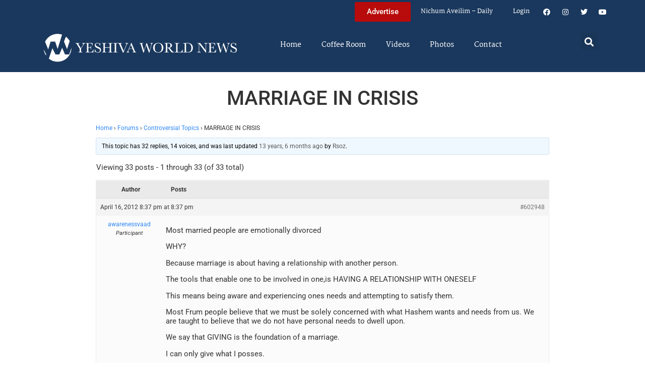

--- FILE ---
content_type: text/html; charset=UTF-8
request_url: https://www.theyeshivaworld.com/coffeeroom/topic/marriage-in-crisis
body_size: 25801
content:
<!doctype html>
<html lang="en-US">
<head>
	<meta charset="UTF-8">
	<meta name="viewport" content="width=device-width, initial-scale=1">
	<link rel="profile" href="https://gmpg.org/xfn/11">
	<title>MARRIAGE IN CRISIS &#8211; The Yeshiva World</title>
<meta name='robots' content='max-image-preview:large' />
<link rel='dns-prefetch' href='//hcaptcha.com' />
<link rel="alternate" type="application/rss+xml" title="The Yeshiva World &raquo; Feed" href="https://www.theyeshivaworld.com/feed" />
<link rel="alternate" type="application/rss+xml" title="The Yeshiva World &raquo; Comments Feed" href="https://www.theyeshivaworld.com/comments/feed" />
<link rel="alternate" title="oEmbed (JSON)" type="application/json+oembed" href="https://www.theyeshivaworld.com/wp-json/oembed/1.0/embed?url=https%3A%2F%2Fwww.theyeshivaworld.com%2Fcoffeeroom%2Ftopic%2Fmarriage-in-crisis" />
<link rel="alternate" title="oEmbed (XML)" type="text/xml+oembed" href="https://www.theyeshivaworld.com/wp-json/oembed/1.0/embed?url=https%3A%2F%2Fwww.theyeshivaworld.com%2Fcoffeeroom%2Ftopic%2Fmarriage-in-crisis&#038;format=xml" />
<style id='wp-img-auto-sizes-contain-inline-css'>
img:is([sizes=auto i],[sizes^="auto," i]){contain-intrinsic-size:3000px 1500px}
/*# sourceURL=wp-img-auto-sizes-contain-inline-css */
</style>
<link rel='stylesheet' id='wp-block-library-css' href='https://ywns4.b-cdn.net/wp-includes/css/dist/block-library/style.min.css?ver=6.9' media='all' />
<link rel='stylesheet' id='me-spr-block-styles-css' href='https://ywns4.b-cdn.net/wp-content/plugins/simple-post-redirect//css/block-styles.min.css?ver=6.9' media='all' />
<style id='global-styles-inline-css'>
:root{--wp--preset--aspect-ratio--square: 1;--wp--preset--aspect-ratio--4-3: 4/3;--wp--preset--aspect-ratio--3-4: 3/4;--wp--preset--aspect-ratio--3-2: 3/2;--wp--preset--aspect-ratio--2-3: 2/3;--wp--preset--aspect-ratio--16-9: 16/9;--wp--preset--aspect-ratio--9-16: 9/16;--wp--preset--color--black: #000000;--wp--preset--color--cyan-bluish-gray: #abb8c3;--wp--preset--color--white: #ffffff;--wp--preset--color--pale-pink: #f78da7;--wp--preset--color--vivid-red: #cf2e2e;--wp--preset--color--luminous-vivid-orange: #ff6900;--wp--preset--color--luminous-vivid-amber: #fcb900;--wp--preset--color--light-green-cyan: #7bdcb5;--wp--preset--color--vivid-green-cyan: #00d084;--wp--preset--color--pale-cyan-blue: #8ed1fc;--wp--preset--color--vivid-cyan-blue: #0693e3;--wp--preset--color--vivid-purple: #9b51e0;--wp--preset--gradient--vivid-cyan-blue-to-vivid-purple: linear-gradient(135deg,rgb(6,147,227) 0%,rgb(155,81,224) 100%);--wp--preset--gradient--light-green-cyan-to-vivid-green-cyan: linear-gradient(135deg,rgb(122,220,180) 0%,rgb(0,208,130) 100%);--wp--preset--gradient--luminous-vivid-amber-to-luminous-vivid-orange: linear-gradient(135deg,rgb(252,185,0) 0%,rgb(255,105,0) 100%);--wp--preset--gradient--luminous-vivid-orange-to-vivid-red: linear-gradient(135deg,rgb(255,105,0) 0%,rgb(207,46,46) 100%);--wp--preset--gradient--very-light-gray-to-cyan-bluish-gray: linear-gradient(135deg,rgb(238,238,238) 0%,rgb(169,184,195) 100%);--wp--preset--gradient--cool-to-warm-spectrum: linear-gradient(135deg,rgb(74,234,220) 0%,rgb(151,120,209) 20%,rgb(207,42,186) 40%,rgb(238,44,130) 60%,rgb(251,105,98) 80%,rgb(254,248,76) 100%);--wp--preset--gradient--blush-light-purple: linear-gradient(135deg,rgb(255,206,236) 0%,rgb(152,150,240) 100%);--wp--preset--gradient--blush-bordeaux: linear-gradient(135deg,rgb(254,205,165) 0%,rgb(254,45,45) 50%,rgb(107,0,62) 100%);--wp--preset--gradient--luminous-dusk: linear-gradient(135deg,rgb(255,203,112) 0%,rgb(199,81,192) 50%,rgb(65,88,208) 100%);--wp--preset--gradient--pale-ocean: linear-gradient(135deg,rgb(255,245,203) 0%,rgb(182,227,212) 50%,rgb(51,167,181) 100%);--wp--preset--gradient--electric-grass: linear-gradient(135deg,rgb(202,248,128) 0%,rgb(113,206,126) 100%);--wp--preset--gradient--midnight: linear-gradient(135deg,rgb(2,3,129) 0%,rgb(40,116,252) 100%);--wp--preset--font-size--small: 13px;--wp--preset--font-size--medium: 20px;--wp--preset--font-size--large: 36px;--wp--preset--font-size--x-large: 42px;--wp--preset--spacing--20: 0.44rem;--wp--preset--spacing--30: 0.67rem;--wp--preset--spacing--40: 1rem;--wp--preset--spacing--50: 1.5rem;--wp--preset--spacing--60: 2.25rem;--wp--preset--spacing--70: 3.38rem;--wp--preset--spacing--80: 5.06rem;--wp--preset--shadow--natural: 6px 6px 9px rgba(0, 0, 0, 0.2);--wp--preset--shadow--deep: 12px 12px 50px rgba(0, 0, 0, 0.4);--wp--preset--shadow--sharp: 6px 6px 0px rgba(0, 0, 0, 0.2);--wp--preset--shadow--outlined: 6px 6px 0px -3px rgb(255, 255, 255), 6px 6px rgb(0, 0, 0);--wp--preset--shadow--crisp: 6px 6px 0px rgb(0, 0, 0);}:root { --wp--style--global--content-size: 800px;--wp--style--global--wide-size: 1200px; }:where(body) { margin: 0; }.wp-site-blocks > .alignleft { float: left; margin-right: 2em; }.wp-site-blocks > .alignright { float: right; margin-left: 2em; }.wp-site-blocks > .aligncenter { justify-content: center; margin-left: auto; margin-right: auto; }:where(.wp-site-blocks) > * { margin-block-start: 24px; margin-block-end: 0; }:where(.wp-site-blocks) > :first-child { margin-block-start: 0; }:where(.wp-site-blocks) > :last-child { margin-block-end: 0; }:root { --wp--style--block-gap: 24px; }:root :where(.is-layout-flow) > :first-child{margin-block-start: 0;}:root :where(.is-layout-flow) > :last-child{margin-block-end: 0;}:root :where(.is-layout-flow) > *{margin-block-start: 24px;margin-block-end: 0;}:root :where(.is-layout-constrained) > :first-child{margin-block-start: 0;}:root :where(.is-layout-constrained) > :last-child{margin-block-end: 0;}:root :where(.is-layout-constrained) > *{margin-block-start: 24px;margin-block-end: 0;}:root :where(.is-layout-flex){gap: 24px;}:root :where(.is-layout-grid){gap: 24px;}.is-layout-flow > .alignleft{float: left;margin-inline-start: 0;margin-inline-end: 2em;}.is-layout-flow > .alignright{float: right;margin-inline-start: 2em;margin-inline-end: 0;}.is-layout-flow > .aligncenter{margin-left: auto !important;margin-right: auto !important;}.is-layout-constrained > .alignleft{float: left;margin-inline-start: 0;margin-inline-end: 2em;}.is-layout-constrained > .alignright{float: right;margin-inline-start: 2em;margin-inline-end: 0;}.is-layout-constrained > .aligncenter{margin-left: auto !important;margin-right: auto !important;}.is-layout-constrained > :where(:not(.alignleft):not(.alignright):not(.alignfull)){max-width: var(--wp--style--global--content-size);margin-left: auto !important;margin-right: auto !important;}.is-layout-constrained > .alignwide{max-width: var(--wp--style--global--wide-size);}body .is-layout-flex{display: flex;}.is-layout-flex{flex-wrap: wrap;align-items: center;}.is-layout-flex > :is(*, div){margin: 0;}body .is-layout-grid{display: grid;}.is-layout-grid > :is(*, div){margin: 0;}body{padding-top: 0px;padding-right: 0px;padding-bottom: 0px;padding-left: 0px;}a:where(:not(.wp-element-button)){text-decoration: underline;}:root :where(.wp-element-button, .wp-block-button__link){background-color: #32373c;border-width: 0;color: #fff;font-family: inherit;font-size: inherit;font-style: inherit;font-weight: inherit;letter-spacing: inherit;line-height: inherit;padding-top: calc(0.667em + 2px);padding-right: calc(1.333em + 2px);padding-bottom: calc(0.667em + 2px);padding-left: calc(1.333em + 2px);text-decoration: none;text-transform: inherit;}.has-black-color{color: var(--wp--preset--color--black) !important;}.has-cyan-bluish-gray-color{color: var(--wp--preset--color--cyan-bluish-gray) !important;}.has-white-color{color: var(--wp--preset--color--white) !important;}.has-pale-pink-color{color: var(--wp--preset--color--pale-pink) !important;}.has-vivid-red-color{color: var(--wp--preset--color--vivid-red) !important;}.has-luminous-vivid-orange-color{color: var(--wp--preset--color--luminous-vivid-orange) !important;}.has-luminous-vivid-amber-color{color: var(--wp--preset--color--luminous-vivid-amber) !important;}.has-light-green-cyan-color{color: var(--wp--preset--color--light-green-cyan) !important;}.has-vivid-green-cyan-color{color: var(--wp--preset--color--vivid-green-cyan) !important;}.has-pale-cyan-blue-color{color: var(--wp--preset--color--pale-cyan-blue) !important;}.has-vivid-cyan-blue-color{color: var(--wp--preset--color--vivid-cyan-blue) !important;}.has-vivid-purple-color{color: var(--wp--preset--color--vivid-purple) !important;}.has-black-background-color{background-color: var(--wp--preset--color--black) !important;}.has-cyan-bluish-gray-background-color{background-color: var(--wp--preset--color--cyan-bluish-gray) !important;}.has-white-background-color{background-color: var(--wp--preset--color--white) !important;}.has-pale-pink-background-color{background-color: var(--wp--preset--color--pale-pink) !important;}.has-vivid-red-background-color{background-color: var(--wp--preset--color--vivid-red) !important;}.has-luminous-vivid-orange-background-color{background-color: var(--wp--preset--color--luminous-vivid-orange) !important;}.has-luminous-vivid-amber-background-color{background-color: var(--wp--preset--color--luminous-vivid-amber) !important;}.has-light-green-cyan-background-color{background-color: var(--wp--preset--color--light-green-cyan) !important;}.has-vivid-green-cyan-background-color{background-color: var(--wp--preset--color--vivid-green-cyan) !important;}.has-pale-cyan-blue-background-color{background-color: var(--wp--preset--color--pale-cyan-blue) !important;}.has-vivid-cyan-blue-background-color{background-color: var(--wp--preset--color--vivid-cyan-blue) !important;}.has-vivid-purple-background-color{background-color: var(--wp--preset--color--vivid-purple) !important;}.has-black-border-color{border-color: var(--wp--preset--color--black) !important;}.has-cyan-bluish-gray-border-color{border-color: var(--wp--preset--color--cyan-bluish-gray) !important;}.has-white-border-color{border-color: var(--wp--preset--color--white) !important;}.has-pale-pink-border-color{border-color: var(--wp--preset--color--pale-pink) !important;}.has-vivid-red-border-color{border-color: var(--wp--preset--color--vivid-red) !important;}.has-luminous-vivid-orange-border-color{border-color: var(--wp--preset--color--luminous-vivid-orange) !important;}.has-luminous-vivid-amber-border-color{border-color: var(--wp--preset--color--luminous-vivid-amber) !important;}.has-light-green-cyan-border-color{border-color: var(--wp--preset--color--light-green-cyan) !important;}.has-vivid-green-cyan-border-color{border-color: var(--wp--preset--color--vivid-green-cyan) !important;}.has-pale-cyan-blue-border-color{border-color: var(--wp--preset--color--pale-cyan-blue) !important;}.has-vivid-cyan-blue-border-color{border-color: var(--wp--preset--color--vivid-cyan-blue) !important;}.has-vivid-purple-border-color{border-color: var(--wp--preset--color--vivid-purple) !important;}.has-vivid-cyan-blue-to-vivid-purple-gradient-background{background: var(--wp--preset--gradient--vivid-cyan-blue-to-vivid-purple) !important;}.has-light-green-cyan-to-vivid-green-cyan-gradient-background{background: var(--wp--preset--gradient--light-green-cyan-to-vivid-green-cyan) !important;}.has-luminous-vivid-amber-to-luminous-vivid-orange-gradient-background{background: var(--wp--preset--gradient--luminous-vivid-amber-to-luminous-vivid-orange) !important;}.has-luminous-vivid-orange-to-vivid-red-gradient-background{background: var(--wp--preset--gradient--luminous-vivid-orange-to-vivid-red) !important;}.has-very-light-gray-to-cyan-bluish-gray-gradient-background{background: var(--wp--preset--gradient--very-light-gray-to-cyan-bluish-gray) !important;}.has-cool-to-warm-spectrum-gradient-background{background: var(--wp--preset--gradient--cool-to-warm-spectrum) !important;}.has-blush-light-purple-gradient-background{background: var(--wp--preset--gradient--blush-light-purple) !important;}.has-blush-bordeaux-gradient-background{background: var(--wp--preset--gradient--blush-bordeaux) !important;}.has-luminous-dusk-gradient-background{background: var(--wp--preset--gradient--luminous-dusk) !important;}.has-pale-ocean-gradient-background{background: var(--wp--preset--gradient--pale-ocean) !important;}.has-electric-grass-gradient-background{background: var(--wp--preset--gradient--electric-grass) !important;}.has-midnight-gradient-background{background: var(--wp--preset--gradient--midnight) !important;}.has-small-font-size{font-size: var(--wp--preset--font-size--small) !important;}.has-medium-font-size{font-size: var(--wp--preset--font-size--medium) !important;}.has-large-font-size{font-size: var(--wp--preset--font-size--large) !important;}.has-x-large-font-size{font-size: var(--wp--preset--font-size--x-large) !important;}
:root :where(.wp-block-pullquote){font-size: 1.5em;line-height: 1.6;}
/*# sourceURL=global-styles-inline-css */
</style>
<link rel='stylesheet' id='bbp-default-css' href='https://ywns4.b-cdn.net/wp-content/plugins/bbpress/templates/default/css/bbpress.min.css?ver=2.6.14' media='all' />
<link rel='stylesheet' id='bbpressmoderationstyle-css' href='https://ywns4.b-cdn.net/wp-content/plugins/bbpressmoderation/style.css?ver=6.9' media='all' />
<link rel='stylesheet' id='my-plugin-style-css' href='https://ywns4.b-cdn.net/wp-content/plugins/blog/style.css?ver=1.0.15' media='all' />
<link rel='stylesheet' id='hello-elementor-css' href='https://ywns4.b-cdn.net/wp-content/themes/hello-elementor/assets/css/reset.css?ver=3.4.5' media='all' />
<link rel='stylesheet' id='hello-elementor-theme-style-css' href='https://ywns4.b-cdn.net/wp-content/themes/hello-elementor/assets/css/theme.css?ver=3.4.5' media='all' />
<link rel='stylesheet' id='hello-elementor-header-footer-css' href='https://ywns4.b-cdn.net/wp-content/themes/hello-elementor/assets/css/header-footer.css?ver=3.4.5' media='all' />
<link rel='stylesheet' id='elementor-frontend-css' href='https://ywns4.b-cdn.net/wp-content/plugins/elementor/assets/css/frontend.min.css?ver=3.34.0' media='all' />
<link rel='stylesheet' id='elementor-post-2254478-css' href='https://ywns4.b-cdn.net/wp-content/uploads/elementor/css/post-2254478.css?ver=1767122264' media='all' />
<link rel='stylesheet' id='widget-nav-menu-css' href='https://ywns4.b-cdn.net/wp-content/plugins/elementor-pro/assets/css/widget-nav-menu.min.css?ver=3.34.0' media='all' />
<link rel='stylesheet' id='widget-social-icons-css' href='https://ywns4.b-cdn.net/wp-content/plugins/elementor/assets/css/widget-social-icons.min.css?ver=3.34.0' media='all' />
<link rel='stylesheet' id='e-apple-webkit-css' href='https://ywns4.b-cdn.net/wp-content/plugins/elementor/assets/css/conditionals/apple-webkit.min.css?ver=3.34.0' media='all' />
<link rel='stylesheet' id='widget-image-css' href='https://ywns4.b-cdn.net/wp-content/plugins/elementor/assets/css/widget-image.min.css?ver=3.34.0' media='all' />
<link rel='stylesheet' id='widget-search-form-css' href='https://ywns4.b-cdn.net/wp-content/plugins/elementor-pro/assets/css/widget-search-form.min.css?ver=3.34.0' media='all' />
<link rel='stylesheet' id='elementor-icons-shared-0-css' href='https://ywns4.b-cdn.net/wp-content/plugins/elementor/assets/lib/font-awesome/css/fontawesome.min.css?ver=5.15.3' media='all' />
<link rel='stylesheet' id='elementor-icons-fa-solid-css' href='https://ywns4.b-cdn.net/wp-content/plugins/elementor/assets/lib/font-awesome/css/solid.min.css?ver=5.15.3' media='all' />
<link rel='stylesheet' id='widget-heading-css' href='https://ywns4.b-cdn.net/wp-content/plugins/elementor/assets/css/widget-heading.min.css?ver=3.34.0' media='all' />
<link rel='stylesheet' id='widget-post-info-css' href='https://ywns4.b-cdn.net/wp-content/plugins/elementor-pro/assets/css/widget-post-info.min.css?ver=3.34.0' media='all' />
<link rel='stylesheet' id='widget-icon-list-css' href='https://ywns4.b-cdn.net/wp-content/plugins/elementor/assets/css/widget-icon-list.min.css?ver=3.34.0' media='all' />
<link rel='stylesheet' id='elementor-icons-fa-regular-css' href='https://ywns4.b-cdn.net/wp-content/plugins/elementor/assets/lib/font-awesome/css/regular.min.css?ver=5.15.3' media='all' />
<link rel='stylesheet' id='widget-share-buttons-css' href='https://ywns4.b-cdn.net/wp-content/plugins/elementor-pro/assets/css/widget-share-buttons.min.css?ver=3.34.0' media='all' />
<link rel='stylesheet' id='elementor-icons-fa-brands-css' href='https://ywns4.b-cdn.net/wp-content/plugins/elementor/assets/lib/font-awesome/css/brands.min.css?ver=5.15.3' media='all' />
<link rel='stylesheet' id='widget-post-navigation-css' href='https://ywns4.b-cdn.net/wp-content/plugins/elementor-pro/assets/css/widget-post-navigation.min.css?ver=3.34.0' media='all' />
<link rel='stylesheet' id='widget-loop-common-css' href='https://ywns4.b-cdn.net/wp-content/plugins/elementor-pro/assets/css/widget-loop-common.min.css?ver=3.34.0' media='all' />
<link rel='stylesheet' id='widget-loop-grid-css' href='https://ywns4.b-cdn.net/wp-content/plugins/elementor-pro/assets/css/widget-loop-grid.min.css?ver=3.34.0' media='all' />
<link rel='stylesheet' id='elementor-icons-css' href='https://ywns4.b-cdn.net/wp-content/plugins/elementor/assets/lib/eicons/css/elementor-icons.min.css?ver=5.45.0' media='all' />
<link rel='stylesheet' id='elementor-post-2254564-css' href='https://ywns4.b-cdn.net/wp-content/uploads/elementor/css/post-2254564.css?ver=1767122264' media='all' />
<link rel='stylesheet' id='elementor-post-2254571-css' href='https://ywns4.b-cdn.net/wp-content/uploads/elementor/css/post-2254571.css?ver=1767122264' media='all' />
<link rel='stylesheet' id='elementor-post-2264460-css' href='https://ywns4.b-cdn.net/wp-content/uploads/elementor/css/post-2264460.css?ver=1767122264' media='all' />
<link rel='stylesheet' id='hello-elementor-child-style-css' href='https://ywns4.b-cdn.net/wp-content/themes/hello-theme-child-master/style.css?ver=2.0.0' media='all' />
<link rel='stylesheet' id='elementor-gf-local-martel-css' href='https://ywns4.b-cdn.net/wp-content/uploads/elementor/google-fonts/css/martel.css?ver=1757484476' media='all' />
<link rel='stylesheet' id='elementor-gf-local-robotoslab-css' href='https://ywns4.b-cdn.net/wp-content/uploads/elementor/google-fonts/css/robotoslab.css?ver=1757484521' media='all' />
<link rel='stylesheet' id='elementor-gf-local-roboto-css' href='https://ywns4.b-cdn.net/wp-content/uploads/elementor/google-fonts/css/roboto.css?ver=1757484484' media='all' />
<script src="https://ywns4.b-cdn.net/wp-includes/js/jquery/jquery.min.js?ver=3.7.1" id="jquery-core-js"></script>
<script src="https://ywns4.b-cdn.net/wp-includes/js/jquery/jquery-migrate.min.js?ver=3.4.1" id="jquery-migrate-js"></script>
<script id="liveblog-posts-ajax-js-extra">
var liveblog_posts_ajax = {"ajax_url":"https://www.theyeshivaworld.com/wp-admin/admin-ajax.php"};
//# sourceURL=liveblog-posts-ajax-js-extra
</script>
<script src="https://ywns4.b-cdn.net/wp-content/plugins/blog//liveblog-posts.js?ver=1.0.15" id="liveblog-posts-ajax-js"></script>
<link rel="https://api.w.org/" href="https://www.theyeshivaworld.com/wp-json/" /><link rel="EditURI" type="application/rsd+xml" title="RSD" href="https://www.theyeshivaworld.com/xmlrpc.php?rsd" />
<link rel="canonical" href="https://www.theyeshivaworld.com/coffeeroom/topic/marriage-in-crisis" />
<link rel='shortlink' href='https://www.theyeshivaworld.com/?p=602948' />
<style>
.h-captcha{position:relative;display:block;margin-bottom:2rem;padding:0;clear:both}.h-captcha[data-size="normal"]{width:302px;height:76px}.h-captcha[data-size="compact"]{width:158px;height:138px}.h-captcha[data-size="invisible"]{display:none}.h-captcha iframe{z-index:1}.h-captcha::before{content:"";display:block;position:absolute;top:0;left:0;background:url(https://ywns4.b-cdn.net/wp-content/plugins/hcaptcha-for-forms-and-more/assets/images/hcaptcha-div-logo.svg) no-repeat;border:1px solid #fff0;border-radius:4px;box-sizing:border-box}.h-captcha::after{content:"The hCaptcha loading is delayed until user interaction.";font-family:-apple-system,system-ui,BlinkMacSystemFont,"Segoe UI",Roboto,Oxygen,Ubuntu,"Helvetica Neue",Arial,sans-serif;font-size:10px;font-weight:500;position:absolute;top:0;bottom:0;left:0;right:0;box-sizing:border-box;color:#bf1722;opacity:0}.h-captcha:not(:has(iframe))::after{animation:hcap-msg-fade-in .3s ease forwards;animation-delay:2s}.h-captcha:has(iframe)::after{animation:none;opacity:0}@keyframes hcap-msg-fade-in{to{opacity:1}}.h-captcha[data-size="normal"]::before{width:302px;height:76px;background-position:93.8% 28%}.h-captcha[data-size="normal"]::after{width:302px;height:76px;display:flex;flex-wrap:wrap;align-content:center;line-height:normal;padding:0 75px 0 10px}.h-captcha[data-size="compact"]::before{width:158px;height:138px;background-position:49.9% 78.8%}.h-captcha[data-size="compact"]::after{width:158px;height:138px;text-align:center;line-height:normal;padding:24px 10px 10px 10px}.h-captcha[data-theme="light"]::before,body.is-light-theme .h-captcha[data-theme="auto"]::before,.h-captcha[data-theme="auto"]::before{background-color:#fafafa;border:1px solid #e0e0e0}.h-captcha[data-theme="dark"]::before,body.is-dark-theme .h-captcha[data-theme="auto"]::before,html.wp-dark-mode-active .h-captcha[data-theme="auto"]::before,html.drdt-dark-mode .h-captcha[data-theme="auto"]::before{background-image:url(https://ywns4.b-cdn.net/wp-content/plugins/hcaptcha-for-forms-and-more/assets/images/hcaptcha-div-logo-white.svg);background-repeat:no-repeat;background-color:#333;border:1px solid #f5f5f5}@media (prefers-color-scheme:dark){.h-captcha[data-theme="auto"]::before{background-image:url(https://ywns4.b-cdn.net/wp-content/plugins/hcaptcha-for-forms-and-more/assets/images/hcaptcha-div-logo-white.svg);background-repeat:no-repeat;background-color:#333;border:1px solid #f5f5f5}}.h-captcha[data-theme="custom"]::before{background-color:initial}.h-captcha[data-size="invisible"]::before,.h-captcha[data-size="invisible"]::after{display:none}.h-captcha iframe{position:relative}div[style*="z-index: 2147483647"] div[style*="border-width: 11px"][style*="position: absolute"][style*="pointer-events: none"]{border-style:none}
</style>
<style>
.elementor-widget-login .h-captcha{margin-bottom:0}
</style>
<meta name="description" content="Most married people are emotionally divorced WHY? Because marriage is about having a relationship with another person. The tools that enable one to be involved in one,is HAVING A RELATIONSHIP WITH ONESELF This means being aware and experiencing ones needs and attempting to satisfy them. Most Frum people believe that we must be solely concerned [&hellip;]"><meta name="twitter:card" content="summary"><meta name="twitter:title" content="MARRIAGE IN CRISIS"><meta name="twitter:description" content="Most married people are emotionally divorced WHY? Because marriage is about having a relationship with another person. The tools that enable one to be involved in one,is HAVING A RELATIONSHIP WITH ONESELF This means being aware and experiencing ones needs and attempting to satisfy them. Most Frum people believe that we must be solely concerned [&hellip;]"><meta name="twitter:image" content=""><meta name="twitter:site" content="@YWN"><meta name="twitter:creator" content="@YWN"><meta property="og:title" content="MARRIAGE IN CRISIS"><meta property="og:description" content="Most married people are emotionally divorced WHY? Because marriage is about having a relationship with another person. The tools that enable one to be involved in one,is HAVING A RELATIONSHIP WITH ONESELF This means being aware and experiencing ones needs and attempting to satisfy them. Most Frum people believe that we must be solely concerned [&hellip;]"><meta property="og:image" content=""><meta property="og:url" content="https://www.theyeshivaworld.com/coffeeroom/topic/marriage-in-crisis"><meta property="og:type" content="article"><meta name="generator" content="Elementor 3.34.0; features: additional_custom_breakpoints; settings: css_print_method-external, google_font-enabled, font_display-auto">
<script src="https://cdnjs.cloudflare.com/ajax/libs/postscribe/2.0.8/postscribe.min.js"></script>

<meta name="google-site-verification" content="_K8-NYcb7wBpqQhSM1U4bofYPrwb1-HAlq3kf52fY8A" />

<!-- BEGIN ADVERTSERVE CODE -->
<script type="text/javascript">
var _avp = _avp || [];
(function() {
function load() {
  var s = document.createElement('script');
  s.type = 'text/javascript'; s.async = true; s.src = 'https://theyeshivaworld.advertserve.com/js/libcode3.js';
  var x = document.getElementsByTagName('script')[0];
  x.parentNode.insertBefore(s, x);
}
window.setTimeout(load, 500);
})();
</script>
<!-- BEGIN ADVERTSERVE CODE - 280x500 -->
<script type="text/javascript">
if (!document.cookie || document.cookie.indexOf('AVPWCAP=') == -1) {
  document.write('<scr'+'ipt src="https://theyeshivaworld.advertserve.com/servlet/view/window/javascript/zone?zid=351&pid=0&resolution='+(window.innerWidth||screen.width)+'x'+(window.innerHeight||screen.height)+'&random='+Math.floor(89999999*Math.random()+10000000)+'&millis='+new Date().getTime()+'&referrer='+encodeURIComponent((window!=top&&window.location.ancestorOrigins)?window.location.ancestorOrigins[window.location.ancestorOrigins.length-1]:document.location)+'" type="text/javascript"></scr'+'ipt>');
}
</script>
<!-- END ADVERTSERVE CODE - 280x500 -->

<!-- BEGIN ADVERTSERVE CODE - 300x600 -->
<style>
	@media (max-width: 300px) {
		div[id^="avp_zid_336"] iframe {
			width: 90vw !important;
		}
	}
</style>
<div data-tagid="adhesionavp_zid_336">
	<script type="text/javascript">
		var _avp = _avp || [];
		_avp.push({ tagid: 'adhesionavp_zid_336', alias: '/', type: 'banner', zid: 336, pid: 0, adhesion: true, closeable: false, placement: 'left_center', polite: false, minwidth: 1500, secure: true });
	</script>
</div>
<!-- END ADVERTSERVE CODE - 300x600 -->

<!-- BEGIN ADVERTSERVE CODE - 970x90 -->
<style>
	@media (max-width: 970px) {
		div[id^="avp_zid_417"] iframe {
			width: 90vw !important;
		}
	}
</style>
<div data-tagid="crawler">
	<script type="text/javascript">
		var _avp = _avp || [];
		_avp.push({ tagid: 'crawler', alias: '/', type: 'banner', zid: 417, pid: 0, crawler: true, align: 'center', closeable: true, polite: false, spacing: 10, bgcolor: '%23E0E0EB', secure: true });
	</script>
</div>
<!-- END ADVERTSERVE CODE - 970x90 -->

<!-- END ADVERTSERVE CODE -->
<!-- BEGIN ADVERTSERVE CODE -->
<!-- <script src="https://theyeshivaworld.advertserve.com/js/libcode1_noajax.js" type="text/javascript"></script> -->
<!-- END ADVERTSERVE CODE -->

<!-- BEGIN JAG CODE -->

<!-- 1030x60 -->
<script src="https://api.jewishadgroup.com/api/v1/widget.js?c=aHR0cHM6Ly9hcGkuamV3aXNoYWRncm91cC5jb20=" data-id="b-S0vvRATknD"></script>

<!-- Livestreams -->
<script src="https://api.jewishadgroup.com/api/v1/widget.js?c=aHR0cHM6Ly9hcGkuamV3aXNoYWRncm91cC5jb20=" data-id="zjpPg1Rptvtk"></script>

<!-- 300x250 -->
<script src="https://api.jewishadgroup.com/api/v1/widget.js?c=aHR0cHM6Ly9hcGkuamV3aXNoYWRncm91cC5jb20=" data-id="21qGlssTMOLI"></script>

<!-- 300x250 Feldheim -->
 <script src="https://api.jewishadgroup.com/api/v1/widget.js?c=aHR0cHM6Ly9hcGkuamV3aXNoYWRncm91cC5jb20=" data-id="frR5nFTPjD9w"></script>

<!-- 300x250 8 Minute Daf -->
<script src="https://api.jewishadgroup.com/api/v1/widget.js?c=aHR0cHM6Ly9hcGkuamV3aXNoYWRncm91cC5jb20=" data-id="WOEnPIHu4NOl"></script>

<!-- 300x250 Isael Bookshop -->
<script src="https://api.jewishadgroup.com/api/v1/widget.js?c=aHR0cHM6Ly9hcGkuamV3aXNoYWRncm91cC5jb20=" data-id="e5NN2Y5hTQkl"></script>

<!-- 300x250 Torah 24 -->
<script src="https://api.jewishadgroup.com/api/v1/widget.js?c=aHR0cHM6Ly9hcGkuamV3aXNoYWRncm91cC5jb20=" data-id="8foy4oGy8QQn"></script>

<!-- 728x90 -->
<script src="https://api.jewishadgroup.com/api/v1/widget.js?c=aHR0cHM6Ly9hcGkuamV3aXNoYWRncm91cC5jb20=" data-id="Qv1MPoizWdED"></script>

<!-- 280x500 -->
<!-- <div class="ywn-container-NbMKg1pXIfVM"></div>
<script src="https://api.jewishadgroup.com/api/v1/widget.js?c=aHR0cHM6Ly9hcGkuamV3aXNoYWRncm91cC5jb20=" data-id="NbMKg1pXIfVM"></script> -->

<!-- END JAG CODE -->

<!-- Facebook Pixel Code -->
<script>
  !function(f,b,e,v,n,t,s)
  {if(f.fbq)return;n=f.fbq=function(){n.callMethod?
  n.callMethod.apply(n,arguments):n.queue.push(arguments)};
  if(!f._fbq)f._fbq=n;n.push=n;n.loaded=!0;n.version='2.0';
  n.queue=[];t=b.createElement(e);t.async=!0;
  t.src=v;s=b.getElementsByTagName(e)[0];
  s.parentNode.insertBefore(t,s)}(window, document,'script',
  'https://connect.facebook.net/en_US/fbevents.js');
  fbq('init', '448748431988397');
  fbq('track', 'PageView');
</script>
<noscript><img height="1" width="1" style="display:none"
  src="https://www.facebook.com/tr?id=448748431988397&ev=PageView&noscript=1"
/></noscript>
<style>
  @media (max-width: 1679px) {
    .jcnwallpaper{
    display:none !important;
   }

}
	@media (min-width: 850px) {
		.elementor-2254764 .elementor-page-title {
			min-height: 150px;
		}
	}
</style>
<script>
//  jQuery(function() {
  
//    jQuery(window).scroll(() => { 
  // Distance from top of document to top of footer.
//  topOfFooter = jQuery('.td-footer-wrapper').position().top;
  // Distance user has scrolled from top, adjusted to take in height of sidebar (570 pixels inc. padding).
//  scrollDistanceFromTopOfDoc = jQuery(document).scrollTop() + 750;
  // Difference between the two.
//  scrollDistanceFromTopOfFooter = scrollDistanceFromTopOfDoc - topOfFooter;

  // If user has scrolled further than footer,
  // pull sidebar up using a negative margin.
//  if (scrollDistanceFromTopOfDoc > topOfFooter) {
//    jQuery('.jcnwallpaper').css('margin-top',  0 - scrollDistanceFromTopOfFooter);
//  } else  {
//    jQuery('.jcnwallpaper').css('margin-top', 0);
//  }
//});
  
 // })
</script>
<!-- script async src="https://powerad.ai/script.js"></script> -->

<!-- Google tag (gtag.js) -->
<script async src="https://www.googletagmanager.com/gtag/js?id=G-WE77FFZBVG"></script>
<script>
  window.dataLayer = window.dataLayer || [];
  function gtag(){dataLayer.push(arguments);}
  gtag('js', new Date());

  gtag('config', 'G-WE77FFZBVG');
</script>

<meta name="google-site-verification" content="OR01hQ5LNDOHY2IHBPpgFlz0ZIvaqOsqLPfalkny52U" />


<style>
    .e-loop-nothing-found-message {
		display:none;
	}
</style>

        <style id="wp-custom-css">
            /* styling the coffee room widget  */
            .coffee-room-widget {
                border: 3px solid #1A385D;
                margin: 10px;
                padding: 10px;
                background: #F5F5F5;
            }

            .coffee-room-widget h3 {
                font-size: 14px;
                color: white;
                background: black;
                text-align: center;
                padding: 10px;
            }

            .coffee-room-widget ul {
                list-style-type: none;
                padding-left: 5px;
            }

            .coffee-room-widget li {
                padding-bottom: 15px;
            }

            .coffee-room-widget a {
                color: #1A385D;
                font-size: 18px;
                line-height: 14px;
                font-family: martel, serif
            }

            .coffee-room-widget .bbp-author-link {
                font-size: 12px;
                line-height: 8px;
                text-transform: uppercase;
                color: black;
                padding: 0px;
                margin: 0px;
            }

            .coffee-room-widget ul div {
                font-size: 12px;
                color: gray;
            }

            /* styling the coffee room   */
            #bbpress-forums {
                max-width: 920px;
                margin: 0 auto;
                padding: 10px;
                font-size: 15px;
            }

            ul.topic {
                padding: 20px !important;
            }

            .bbp-topic-permalink {
                text-decoration: none !important;
            }

            .bbp-topic-title {
                font-size: 17px;
                font-weight: bold;
                text-decoration: none;
            }

            .bbp-reply-author {
                padding-left: 0px !important ;
            }

            .bbp-reply-content p {
                font-size: 15px !important;
            }

            .entry-header h1 {
                text-align: center;
            }
        </style>
<style>
    .jag-video-wrapper {
        max-width: 100%;
        margin: 0 auto 1.5rem auto;
    }

    /* Landscape videos: full-width 16:9 */
    .jag-video-landscape {
        position: relative;
        width: 100%;
        padding-top: 56.25%; /* 16:9 aspect ratio */
        overflow: hidden;
    }
    .jag-video-landscape iframe {
        position: absolute;
        top: 0;
        left: 0;
        width: 100% !important;
        height: 100% !important;
        border: 0;
        display: block;
    }

    /* Portrait videos: narrower and centered */
    .jag-video-portrait {
        max-width: 450px; /* adjust this to taste */
    }
    .jag-video-portrait iframe {
        width: 100% !important;
        height: auto !important;
        border: 0;
        display: block;
    }

    @media (max-width: 480px) {
        .jag-video-portrait {
            max-width: 100%;
        }
    }</style>		<style id="wp-custom-css">
			.ad-container {
	display: flex;
	justify-content: center;
}

.ad-container-column .elementor-widget-container {
	display: flex;
	flex-direction: column;
}		</style>
		</head>
<body class="topic bbpress bbp-no-js wp-singular topic-template-default single single-topic postid-602948 wp-custom-logo wp-embed-responsive wp-theme-hello-elementor wp-child-theme-hello-theme-child-master hello-elementor-default elementor-default elementor-kit-2254478 elementor-page-2264460">
<script>
  fbq('track', 'ViewContent');
</script>



<script type="text/javascript" id="bbp-swap-no-js-body-class">
	document.body.className = document.body.className.replace( 'bbp-no-js', 'bbp-js' );
</script>


<a class="skip-link screen-reader-text" href="#content">Skip to content</a>

		<header data-elementor-type="header" data-elementor-id="2254564" class="elementor elementor-2254564 elementor-location-header" data-elementor-post-type="elementor_library">
			<div class="elementor-element elementor-element-bf39447 e-flex e-con-boxed e-con e-parent" data-id="bf39447" data-element_type="container" data-settings="{&quot;background_background&quot;:&quot;classic&quot;}">
					<div class="e-con-inner">
				<div class="elementor-element elementor-element-606bf55 elementor-hidden-desktop elementor-nav-menu__align-start elementor-widget-mobile__width-inherit elementor-nav-menu--dropdown-tablet elementor-nav-menu__text-align-aside elementor-nav-menu--toggle elementor-nav-menu--burger elementor-widget elementor-widget-nav-menu" data-id="606bf55" data-element_type="widget" data-settings="{&quot;layout&quot;:&quot;horizontal&quot;,&quot;submenu_icon&quot;:{&quot;value&quot;:&quot;&lt;i class=\&quot;fas fa-caret-down\&quot; aria-hidden=\&quot;true\&quot;&gt;&lt;\/i&gt;&quot;,&quot;library&quot;:&quot;fa-solid&quot;},&quot;toggle&quot;:&quot;burger&quot;}" data-widget_type="nav-menu.default">
				<div class="elementor-widget-container">
								<nav aria-label="Menu" class="elementor-nav-menu--main elementor-nav-menu__container elementor-nav-menu--layout-horizontal e--pointer-underline e--animation-fade">
				<ul id="menu-1-606bf55" class="elementor-nav-menu"><li class="menu-item menu-item-type-custom menu-item-object-custom menu-item-home menu-item-1247097"><a href="http://www.theyeshivaworld.com/" class="elementor-item">Home</a></li>
<li class="menu-item menu-item-type-custom menu-item-object-custom menu-item-1246417"><a href="http://www.theyeshivaworld.com/coffeeroom/forum/decaffeinated-coffee" class="elementor-item">Coffee Room</a></li>
<li class="menu-item menu-item-type-custom menu-item-object-custom menu-item-1246433"><a href="http://www.theyeshivaworld.com/news/category/ywn-videos" class="elementor-item">Videos</a></li>
<li class="aveilim menu-item menu-item-type-post_type menu-item-object-page menu-item-1271655"><a href="https://www.theyeshivaworld.com/aveilim-listing" class="elementor-item">Nichum Aveilim &#8211; Daily</a></li>
<li class="menu-item menu-item-type-custom menu-item-object-custom menu-item-2328044"><a href="https://www.theyeshivaworld.com/news/category/photos" class="elementor-item">Photos</a></li>
<li class="menu-item menu-item-type-post_type menu-item-object-page menu-item-1817882"><a href="https://www.theyeshivaworld.com/contact" class="elementor-item">Contact</a></li>
</ul>			</nav>
					<div class="elementor-menu-toggle" role="button" tabindex="0" aria-label="Menu Toggle" aria-expanded="false">
			<i aria-hidden="true" role="presentation" class="elementor-menu-toggle__icon--open eicon-menu-bar"></i><i aria-hidden="true" role="presentation" class="elementor-menu-toggle__icon--close eicon-close"></i>		</div>
					<nav class="elementor-nav-menu--dropdown elementor-nav-menu__container" aria-hidden="true">
				<ul id="menu-2-606bf55" class="elementor-nav-menu"><li class="menu-item menu-item-type-custom menu-item-object-custom menu-item-home menu-item-1247097"><a href="http://www.theyeshivaworld.com/" class="elementor-item" tabindex="-1">Home</a></li>
<li class="menu-item menu-item-type-custom menu-item-object-custom menu-item-1246417"><a href="http://www.theyeshivaworld.com/coffeeroom/forum/decaffeinated-coffee" class="elementor-item" tabindex="-1">Coffee Room</a></li>
<li class="menu-item menu-item-type-custom menu-item-object-custom menu-item-1246433"><a href="http://www.theyeshivaworld.com/news/category/ywn-videos" class="elementor-item" tabindex="-1">Videos</a></li>
<li class="aveilim menu-item menu-item-type-post_type menu-item-object-page menu-item-1271655"><a href="https://www.theyeshivaworld.com/aveilim-listing" class="elementor-item" tabindex="-1">Nichum Aveilim &#8211; Daily</a></li>
<li class="menu-item menu-item-type-custom menu-item-object-custom menu-item-2328044"><a href="https://www.theyeshivaworld.com/news/category/photos" class="elementor-item" tabindex="-1">Photos</a></li>
<li class="menu-item menu-item-type-post_type menu-item-object-page menu-item-1817882"><a href="https://www.theyeshivaworld.com/contact" class="elementor-item" tabindex="-1">Contact</a></li>
</ul>			</nav>
						</div>
				</div>
				<div class="elementor-element elementor-element-41e44f8 elementor-hidden-tablet elementor-hidden-mobile elementor-widget elementor-widget-button" data-id="41e44f8" data-element_type="widget" data-widget_type="button.default">
				<div class="elementor-widget-container">
									<div class="elementor-button-wrapper">
					<a class="elementor-button elementor-button-link elementor-size-sm" href="https://www.theyeshivaworld.com/contact/advertise">
						<span class="elementor-button-content-wrapper">
									<span class="elementor-button-text">Advertise</span>
					</span>
					</a>
				</div>
								</div>
				</div>
				<div class="elementor-element elementor-element-75ffb6a elementor-hidden-tablet elementor-hidden-mobile elementor-nav-menu--dropdown-tablet elementor-nav-menu__text-align-aside elementor-nav-menu--toggle elementor-nav-menu--burger elementor-widget elementor-widget-nav-menu" data-id="75ffb6a" data-element_type="widget" data-settings="{&quot;layout&quot;:&quot;horizontal&quot;,&quot;submenu_icon&quot;:{&quot;value&quot;:&quot;&lt;i class=\&quot;fas fa-caret-down\&quot; aria-hidden=\&quot;true\&quot;&gt;&lt;\/i&gt;&quot;,&quot;library&quot;:&quot;fa-solid&quot;},&quot;toggle&quot;:&quot;burger&quot;}" data-widget_type="nav-menu.default">
				<div class="elementor-widget-container">
								<nav aria-label="Menu" class="elementor-nav-menu--main elementor-nav-menu__container elementor-nav-menu--layout-horizontal e--pointer-underline e--animation-fade">
				<ul id="menu-1-75ffb6a" class="elementor-nav-menu"><li class="menu-item menu-item-type-post_type menu-item-object-page menu-item-1271657"><a href="https://www.theyeshivaworld.com/aveilim-listing" class="elementor-item">Nichum Aveilim &#8211; Daily</a></li>
<li class="menu-item menu-item-type-custom menu-item-object-custom menu-item-2263250"><a href="/wp-login.php" class="elementor-item">Login</a></li>
</ul>			</nav>
					<div class="elementor-menu-toggle" role="button" tabindex="0" aria-label="Menu Toggle" aria-expanded="false">
			<i aria-hidden="true" role="presentation" class="elementor-menu-toggle__icon--open eicon-menu-bar"></i><i aria-hidden="true" role="presentation" class="elementor-menu-toggle__icon--close eicon-close"></i>		</div>
					<nav class="elementor-nav-menu--dropdown elementor-nav-menu__container" aria-hidden="true">
				<ul id="menu-2-75ffb6a" class="elementor-nav-menu"><li class="menu-item menu-item-type-post_type menu-item-object-page menu-item-1271657"><a href="https://www.theyeshivaworld.com/aveilim-listing" class="elementor-item" tabindex="-1">Nichum Aveilim &#8211; Daily</a></li>
<li class="menu-item menu-item-type-custom menu-item-object-custom menu-item-2263250"><a href="/wp-login.php" class="elementor-item" tabindex="-1">Login</a></li>
</ul>			</nav>
						</div>
				</div>
				<div class="elementor-element elementor-element-ef2020a elementor-shape-circle elementor-hidden-tablet elementor-hidden-mobile elementor-grid-0 e-grid-align-center elementor-widget elementor-widget-social-icons" data-id="ef2020a" data-element_type="widget" data-widget_type="social-icons.default">
				<div class="elementor-widget-container">
							<div class="elementor-social-icons-wrapper elementor-grid" role="list">
							<span class="elementor-grid-item" role="listitem">
					<a class="elementor-icon elementor-social-icon elementor-social-icon-facebook elementor-repeater-item-76e7f5b" href="https://www.facebook.com/YeshivaWorldNews/" target="_blank">
						<span class="elementor-screen-only">Facebook</span>
						<i aria-hidden="true" class="fab fa-facebook"></i>					</a>
				</span>
							<span class="elementor-grid-item" role="listitem">
					<a class="elementor-icon elementor-social-icon elementor-social-icon-instagram elementor-repeater-item-38021d6" href="https://www.instagram.com/theyeshivaworld/" target="_blank">
						<span class="elementor-screen-only">Instagram</span>
						<i aria-hidden="true" class="fab fa-instagram"></i>					</a>
				</span>
							<span class="elementor-grid-item" role="listitem">
					<a class="elementor-icon elementor-social-icon elementor-social-icon-twitter elementor-repeater-item-2242faa" href="https://twitter.com/YWN" target="_blank">
						<span class="elementor-screen-only">Twitter</span>
						<i aria-hidden="true" class="fab fa-twitter"></i>					</a>
				</span>
							<span class="elementor-grid-item" role="listitem">
					<a class="elementor-icon elementor-social-icon elementor-social-icon-youtube elementor-repeater-item-87f9242" href="https://www.youtube.com/channel/UCCqf7qdUFyqbt1qNRfNwUzg" target="_blank">
						<span class="elementor-screen-only">Youtube</span>
						<i aria-hidden="true" class="fab fa-youtube"></i>					</a>
				</span>
					</div>
						</div>
				</div>
					</div>
				</div>
		<div class="elementor-element elementor-element-0a79248 e-flex e-con-boxed e-con e-parent" data-id="0a79248" data-element_type="container" data-settings="{&quot;background_background&quot;:&quot;classic&quot;}">
					<div class="e-con-inner">
		<div class="elementor-element elementor-element-e4f7c7d e-con-full e-flex e-con e-child" data-id="e4f7c7d" data-element_type="container">
				<div class="elementor-element elementor-element-265be00 elementor-widget elementor-widget-theme-site-logo elementor-widget-image" data-id="265be00" data-element_type="widget" data-widget_type="theme-site-logo.default">
				<div class="elementor-widget-container">
											<a href="https://www.theyeshivaworld.com">
			<img src="https://ywns4.b-cdn.net/wp-content/uploads/elementor/thumbs/YWNlogo1line-oiv7vqivezmdh8xdg5tr0d7qbtsw15fg66fjaesmd6.png" title="YWNlogo1line" alt="YWNlogo1line" loading="lazy" />				</a>
											</div>
				</div>
				</div>
		<div class="elementor-element elementor-element-c49a0d2 e-con-full e-flex e-con e-child" data-id="c49a0d2" data-element_type="container">
				<div class="elementor-element elementor-element-bdc2f65 elementor-hidden-tablet elementor-hidden-mobile elementor-nav-menu--dropdown-tablet elementor-nav-menu__text-align-aside elementor-nav-menu--toggle elementor-nav-menu--burger elementor-widget elementor-widget-nav-menu" data-id="bdc2f65" data-element_type="widget" data-settings="{&quot;layout&quot;:&quot;horizontal&quot;,&quot;submenu_icon&quot;:{&quot;value&quot;:&quot;&lt;i class=\&quot;fas fa-caret-down\&quot; aria-hidden=\&quot;true\&quot;&gt;&lt;\/i&gt;&quot;,&quot;library&quot;:&quot;fa-solid&quot;},&quot;toggle&quot;:&quot;burger&quot;}" data-widget_type="nav-menu.default">
				<div class="elementor-widget-container">
								<nav aria-label="Menu" class="elementor-nav-menu--main elementor-nav-menu__container elementor-nav-menu--layout-horizontal e--pointer-underline e--animation-fade">
				<ul id="menu-1-bdc2f65" class="elementor-nav-menu"><li class="menu-item menu-item-type-custom menu-item-object-custom menu-item-2254585"><a href="/" class="elementor-item">Home</a></li>
<li class="menu-item menu-item-type-custom menu-item-object-custom menu-item-2254590"><a href="/coffeeroom/forum/decaffeinated-coffee" class="elementor-item">Coffee Room</a></li>
<li class="menu-item menu-item-type-taxonomy menu-item-object-category menu-item-2254587"><a href="https://www.theyeshivaworld.com/news/category/ywn-videos" class="elementor-item">Videos</a></li>
<li class="menu-item menu-item-type-taxonomy menu-item-object-category menu-item-2328043"><a href="https://www.theyeshivaworld.com/news/category/photos" class="elementor-item">Photos</a></li>
<li class="menu-item menu-item-type-post_type menu-item-object-page menu-item-2254589"><a href="https://www.theyeshivaworld.com/contact" class="elementor-item">Contact</a></li>
</ul>			</nav>
					<div class="elementor-menu-toggle" role="button" tabindex="0" aria-label="Menu Toggle" aria-expanded="false">
			<i aria-hidden="true" role="presentation" class="elementor-menu-toggle__icon--open eicon-menu-bar"></i><i aria-hidden="true" role="presentation" class="elementor-menu-toggle__icon--close eicon-close"></i>		</div>
					<nav class="elementor-nav-menu--dropdown elementor-nav-menu__container" aria-hidden="true">
				<ul id="menu-2-bdc2f65" class="elementor-nav-menu"><li class="menu-item menu-item-type-custom menu-item-object-custom menu-item-2254585"><a href="/" class="elementor-item" tabindex="-1">Home</a></li>
<li class="menu-item menu-item-type-custom menu-item-object-custom menu-item-2254590"><a href="/coffeeroom/forum/decaffeinated-coffee" class="elementor-item" tabindex="-1">Coffee Room</a></li>
<li class="menu-item menu-item-type-taxonomy menu-item-object-category menu-item-2254587"><a href="https://www.theyeshivaworld.com/news/category/ywn-videos" class="elementor-item" tabindex="-1">Videos</a></li>
<li class="menu-item menu-item-type-taxonomy menu-item-object-category menu-item-2328043"><a href="https://www.theyeshivaworld.com/news/category/photos" class="elementor-item" tabindex="-1">Photos</a></li>
<li class="menu-item menu-item-type-post_type menu-item-object-page menu-item-2254589"><a href="https://www.theyeshivaworld.com/contact" class="elementor-item" tabindex="-1">Contact</a></li>
</ul>			</nav>
						</div>
				</div>
				</div>
		<div class="elementor-element elementor-element-14623a6 e-con-full e-flex e-con e-child" data-id="14623a6" data-element_type="container">
				<div class="elementor-element elementor-element-38a8b8c elementor-search-form--skin-full_screen elementor-widget elementor-widget-search-form" data-id="38a8b8c" data-element_type="widget" data-settings="{&quot;skin&quot;:&quot;full_screen&quot;}" data-widget_type="search-form.default">
				<div class="elementor-widget-container">
							<search role="search">
			<form class="elementor-search-form" action="https://www.theyeshivaworld.com" method="get">
												<div class="elementor-search-form__toggle" role="button" tabindex="0" aria-label="Search">
					<i aria-hidden="true" class="fas fa-search"></i>				</div>
								<div class="elementor-search-form__container">
					<label class="elementor-screen-only" for="elementor-search-form-38a8b8c">Search</label>

					
					<input id="elementor-search-form-38a8b8c" placeholder="" class="elementor-search-form__input" type="search" name="s" value="">
					
					
										<div class="dialog-lightbox-close-button dialog-close-button" role="button" tabindex="0" aria-label="Close this search box.">
						<i aria-hidden="true" class="eicon-close"></i>					</div>
									</div>
			</form>
		</search>
						</div>
				</div>
				</div>
					</div>
				</div>
		<div class="elementor-element elementor-element-b8d0cfe e-flex e-con-boxed e-con e-parent" data-id="b8d0cfe" data-element_type="container">
					<div class="e-con-inner">
				<div class="elementor-element elementor-element-5489b87 elementor-hidden-tablet elementor-hidden-mobile ad-container elementor-widget elementor-widget-html" data-id="5489b87" data-element_type="widget" data-widget_type="html.default">
				<div class="elementor-widget-container">
					<div data-tagid="avp_zid_338">
<script type="text/javascript">
var _avp = _avp || [];
_avp.push({ tagid: 'avp_zid_338', alias: '/', type: 'banner', zid: 338, pid: 0, total: 10, renderer: 'grid', columns: 0, margin: 7, padding: 6, secure: true });
</script>
</div>

<div data-tagid="avp_zid_338">
<script type="text/javascript">
var _avp = _avp || [];
_avp.push({ tagid: 'avp_zid_338', alias: '/', type: 'banner', zid: 338, pid: 0, total: 10, renderer: 'grid', columns: 0, margin: 7, padding: 6, secure: true });
</script>
</div>

<div data-tagid="avp_zid_338">
<script type="text/javascript">
var _avp = _avp || [];
_avp.push({ tagid: 'avp_zid_338', alias: '/', type: 'banner', zid: 338, pid: 0, total: 10, renderer: 'grid', columns: 0, margin: 7, padding: 6, secure: true });
</script>
</div>				</div>
				</div>
					</div>
				</div>
				</header>
		 
 
 
<div id="primary" class="site-content">
 
<div id="content" role="main">
 
 
 
 
 
 
<article id="post-602948" class="post-602948 topic type-topic status-publish hentry">
 
 
 
<header class="entry-header">
 
<h1 class="entry-title">MARRIAGE IN CRISIS</h1>
 
</header>
 
 
 
<div class="entry-content">

<div id="bbpress-forums" class="bbpress-wrapper">

	<div class="bbp-breadcrumb"><p><a href="https://www.theyeshivaworld.com" class="bbp-breadcrumb-home">Home</a> <span class="bbp-breadcrumb-sep">&rsaquo;</span> <a href="https://www.theyeshivaworld.com/coffeeroom" class="bbp-breadcrumb-root">Forums</a> <span class="bbp-breadcrumb-sep">&rsaquo;</span> <a href="https://www.theyeshivaworld.com/coffeeroom/forum/controversial-topics" class="bbp-breadcrumb-forum">Controversial Topics</a> <span class="bbp-breadcrumb-sep">&rsaquo;</span> <span class="bbp-breadcrumb-current">MARRIAGE IN CRISIS</span></p></div>
	
	
	
	
		
		<div class="bbp-template-notice info"><ul><li class="bbp-topic-description">This topic has 32 replies, 14 voices, and was last updated <a href="https://www.theyeshivaworld.com/coffeeroom/topic/marriage-in-crisis#post-885858" title="Reply To: MARRIAGE IN CRISIS">13 years, 6 months ago</a> by <a href="https://www.theyeshivaworld.com/coffeeroom/users/rsoz" title="View Rsoz&#039;s profile" class="bbp-author-link"><span  class="bbp-author-avatar"></span><span  class="bbp-author-name">Rsoz</span></a>.</li></ul></div>
		
		
			
<div class="bbp-pagination">
	<div class="bbp-pagination-count">Viewing 33 posts - 1 through 33 (of 33 total)</div>
	<div class="bbp-pagination-links"></div>
</div>


			
<ul id="topic-602948-replies" class="forums bbp-replies">

	<li class="bbp-header">
		<div class="bbp-reply-author">Author</div><!-- .bbp-reply-author -->
		<div class="bbp-reply-content">Posts</div><!-- .bbp-reply-content -->
	</li><!-- .bbp-header -->

	<li class="bbp-body">

		
			
				
<div id="post-602948" class="bbp-reply-header">
	<div class="bbp-meta">
		<span class="bbp-reply-post-date">April 16, 2012 8:37 pm at 8:37 pm</span>

		
		<a href="https://www.theyeshivaworld.com/coffeeroom/topic/marriage-in-crisis#post-602948" class="bbp-reply-permalink">#602948</a>

		
		<span class="bbp-admin-links"></span>
		
	</div><!-- .bbp-meta -->
</div><!-- #post-602948 -->

<div class="loop-item-0 user-id-97503 bbp-parent-forum-587749 bbp-parent-topic-587749 bbp-reply-position-1 odd  post-602948 topic type-topic status-publish hentry">
	<div class="bbp-reply-author">

		
		<a href="https://www.theyeshivaworld.com/coffeeroom/users/awarenessvaad" title="View awarenessvaad&#039;s profile" class="bbp-author-link"><span  class="bbp-author-avatar"></span><span  class="bbp-author-name">awarenessvaad</span></a><div class="bbp-author-role">Participant</div>
		
		
	</div><!-- .bbp-reply-author -->

	<div class="bbp-reply-content">

		
		<p>Most married  people are emotionally divorced</p>
<p>WHY?</p>
<p>Because marriage is about having a relationship with another person.</p>
<p>The tools that enable one to be involved in one,is HAVING A RELATIONSHIP WITH ONESELF</p>
<p>This means being aware and experiencing ones needs and attempting to satisfy them.</p>
<p></p>
<p>Most Frum people believe that we must be solely concerned with what Hashem wants and needs from us. We are taught to believe that we do not have personal needs to dwell upon.</p>
<p></p>
<p>We say that GIVING is the foundation of a marriage.</p>
<p></p>
<p>I can only give what I posses.</p>
<p></p>
<p>Accordingly, if I have never EXPERIENCED MY OWN NEEDS its impossible to give my spouse their needs since I am not in touch with the concept of NEEDS!!!!!!!!</p>
<p></p>
<p>Accordingly one has not got the tools to create an emotional bond.</p>
<p></p>
<p>Divorce is all about EMOTIONAL DETACHMENT</p>
<p></p>
<p>In the eyes of HASHEM 2 PEOPLE LIVING TOGETHER BUT ARE EMOTIONALLY DETACHED are referred to as EMOTIONALLY DIVORCED</p>
<p></p>
<p>THIS IS FRIGHTENING!!!!!!!!!!
</p>
<p></p>

		
	</div><!-- .bbp-reply-content -->
</div><!-- .reply -->

			
				
<div id="post-885827" class="bbp-reply-header">
	<div class="bbp-meta">
		<span class="bbp-reply-post-date">April 16, 2012 9:11 pm at 9:11 pm</span>

		
		<a href="https://www.theyeshivaworld.com/coffeeroom/topic/marriage-in-crisis#post-885827" class="bbp-reply-permalink">#885827</a>

		
		<span class="bbp-admin-links"></span>
		
	</div><!-- .bbp-meta -->
</div><!-- #post-885827 -->

<div class="loop-item-1 user-id-10826 bbp-parent-forum-587749 bbp-parent-topic-602948 bbp-reply-position-3 even  post-885827 reply type-reply status-publish hentry">
	<div class="bbp-reply-author">

		
		<a href="https://www.theyeshivaworld.com/coffeeroom/users/smartcookie" title="View smartcookie&#039;s profile" class="bbp-author-link"><span  class="bbp-author-avatar"></span><span  class="bbp-author-name">smartcookie</span></a><div class="bbp-author-role">Member</div>
		
		
	</div><!-- .bbp-reply-author -->

	<div class="bbp-reply-content">

		
		<p>Most married people are emotionally divorced</p>
<p>WHY?</p>
<p></p>
<p>Really. Where do you take that from?
</p>
<p></p>

		
	</div><!-- .bbp-reply-content -->
</div><!-- .reply -->

			
				
<div id="post-885828" class="bbp-reply-header">
	<div class="bbp-meta">
		<span class="bbp-reply-post-date">April 16, 2012 9:28 pm at 9:28 pm</span>

		
		<a href="https://www.theyeshivaworld.com/coffeeroom/topic/marriage-in-crisis#post-885828" class="bbp-reply-permalink">#885828</a>

		
		<span class="bbp-admin-links"></span>
		
	</div><!-- .bbp-meta -->
</div><!-- #post-885828 -->

<div class="loop-item-2 user-id-13745 bbp-parent-forum-587749 bbp-parent-topic-602948 bbp-reply-position-4 odd  post-885828 reply type-reply status-publish hentry">
	<div class="bbp-reply-author">

		
		<a href="https://www.theyeshivaworld.com/coffeeroom/users/yossi-z" title="View yossi z.&#039;s profile" class="bbp-author-link"><span  class="bbp-author-avatar"></span><span  class="bbp-author-name">yossi z.</span></a><div class="bbp-author-role">Member</div>
		
		
	</div><!-- .bbp-reply-author -->

	<div class="bbp-reply-content">

		
		<p>Dunno where awarenessvaad (he? She?) Got it from but I will vouch based on personal experience of seeing others&#8217; marriages (I do life coaching so unfortunately I get to see a lot).</p>
<p></p>
<p>Either way, awarenessvaad is correct on their point. Think about it.</p>
<p></p>
<p>ZM
</p>
<p></p>

		
	</div><!-- .bbp-reply-content -->
</div><!-- .reply -->

			
				
<div id="post-885829" class="bbp-reply-header">
	<div class="bbp-meta">
		<span class="bbp-reply-post-date">April 16, 2012 9:33 pm at 9:33 pm</span>

		
		<a href="https://www.theyeshivaworld.com/coffeeroom/topic/marriage-in-crisis#post-885829" class="bbp-reply-permalink">#885829</a>

		
		<span class="bbp-admin-links"></span>
		
	</div><!-- .bbp-meta -->
</div><!-- #post-885829 -->

<div class="loop-item-3 user-id-97503 bbp-parent-forum-587749 bbp-parent-topic-602948 bbp-reply-position-5 even topic-author  post-885829 reply type-reply status-publish hentry">
	<div class="bbp-reply-author">

		
		<a href="https://www.theyeshivaworld.com/coffeeroom/users/awarenessvaad" title="View awarenessvaad&#039;s profile" class="bbp-author-link"><span  class="bbp-author-avatar"></span><span  class="bbp-author-name">awarenessvaad</span></a><div class="bbp-author-role">Participant</div>
		
		
	</div><!-- .bbp-reply-author -->

	<div class="bbp-reply-content">

		
		<p>smartcookie   My opening line is really the conclusion. The post explains how I got there.
</p>
<p></p>

		
	</div><!-- .bbp-reply-content -->
</div><!-- .reply -->

			
				
<div id="post-885830" class="bbp-reply-header">
	<div class="bbp-meta">
		<span class="bbp-reply-post-date">April 16, 2012 10:01 pm at 10:01 pm</span>

		
		<a href="https://www.theyeshivaworld.com/coffeeroom/topic/marriage-in-crisis#post-885830" class="bbp-reply-permalink">#885830</a>

		
		<span class="bbp-admin-links"></span>
		
	</div><!-- .bbp-meta -->
</div><!-- #post-885830 -->

<div class="loop-item-4 user-id-80902 bbp-parent-forum-587749 bbp-parent-topic-602948 bbp-reply-position-6 odd  post-885830 reply type-reply status-publish hentry">
	<div class="bbp-reply-author">

		
		<a href="https://www.theyeshivaworld.com/coffeeroom/users/kingdavid" title="View kingdavid&#039;s profile" class="bbp-author-link"><span  class="bbp-author-avatar"></span><span  class="bbp-author-name">kingdavid</span></a><div class="bbp-author-role">Participant</div>
		
		
	</div><!-- .bbp-reply-author -->

	<div class="bbp-reply-content">

		
		<p>Shalom Bayit Idea from Rav Arush:</p>
<p>Peace in the home invokes Divine Abundance and blessings. Through marital peace, a person can ascend spiritually and maximize his or her potential. Additionally, peace is the root and foundation of tikkun olam.</p>
<p></p>

		
	</div><!-- .bbp-reply-content -->
</div><!-- .reply -->

			
				
<div id="post-885831" class="bbp-reply-header">
	<div class="bbp-meta">
		<span class="bbp-reply-post-date">April 17, 2012 2:50 am at 2:50 am</span>

		
		<a href="https://www.theyeshivaworld.com/coffeeroom/topic/marriage-in-crisis#post-885831" class="bbp-reply-permalink">#885831</a>

		
		<span class="bbp-admin-links"></span>
		
	</div><!-- .bbp-meta -->
</div><!-- #post-885831 -->

<div class="loop-item-5 user-id-33266 bbp-parent-forum-587749 bbp-parent-topic-602948 bbp-reply-position-7 even  post-885831 reply type-reply status-publish hentry">
	<div class="bbp-reply-author">

		
		<a href="https://www.theyeshivaworld.com/coffeeroom/users/the-fox" title="View HaLeiVi&#039;s profile" class="bbp-author-link"><span  class="bbp-author-avatar"></span><span  class="bbp-author-name">HaLeiVi</span></a><div class="bbp-author-role">Participant</div>
		
		
	</div><!-- .bbp-reply-author -->

	<div class="bbp-reply-content">

		
		<p>&#8220;In the eyes of Hashem&#8221; &#8212; wuh-hoh!
</p>
<p></p>

		
	</div><!-- .bbp-reply-content -->
</div><!-- .reply -->

			
				
<div id="post-885832" class="bbp-reply-header">
	<div class="bbp-meta">
		<span class="bbp-reply-post-date">April 17, 2012 1:32 pm at 1:32 pm</span>

		
		<a href="https://www.theyeshivaworld.com/coffeeroom/topic/marriage-in-crisis#post-885832" class="bbp-reply-permalink">#885832</a>

		
		<span class="bbp-admin-links"></span>
		
	</div><!-- .bbp-meta -->
</div><!-- #post-885832 -->

<div class="loop-item-6 user-id-45 bbp-parent-forum-587749 bbp-parent-topic-602948 bbp-reply-position-8 odd  post-885832 reply type-reply status-publish hentry">
	<div class="bbp-reply-author">

		
		<a href="https://www.theyeshivaworld.com/coffeeroom/users/yungerman1" title="View yungerman1&#039;s profile" class="bbp-author-link"><span  class="bbp-author-avatar"></span><span  class="bbp-author-name">yungerman1</span></a><div class="bbp-author-role">Participant</div>
		
		
	</div><!-- .bbp-reply-author -->

	<div class="bbp-reply-content">

		
		<p>awarenessvaad- I cant say that I agree. </p>
<p></p>
<p>I would say that a cause of marital strife is when one is TOO focused on fulfilling his/her own needs.
</p>
<p></p>

		
	</div><!-- .bbp-reply-content -->
</div><!-- .reply -->

			
				
<div id="post-885833" class="bbp-reply-header">
	<div class="bbp-meta">
		<span class="bbp-reply-post-date">April 17, 2012 2:07 pm at 2:07 pm</span>

		
		<a href="https://www.theyeshivaworld.com/coffeeroom/topic/marriage-in-crisis#post-885833" class="bbp-reply-permalink">#885833</a>

		
		<span class="bbp-admin-links"></span>
		
	</div><!-- .bbp-meta -->
</div><!-- #post-885833 -->

<div class="loop-item-7 user-id-9900 bbp-parent-forum-587749 bbp-parent-topic-602948 bbp-reply-position-9 even  post-885833 reply type-reply status-publish hentry">
	<div class="bbp-reply-author">

		
		<a href="https://www.theyeshivaworld.com/coffeeroom/users/baalhabooze" title="View BaalHabooze&#039;s profile" class="bbp-author-link"><span  class="bbp-author-avatar"></span><span  class="bbp-author-name">BaalHabooze</span></a><div class="bbp-author-role">Participant</div>
		
		
	</div><!-- .bbp-reply-author -->

	<div class="bbp-reply-content">

		
		<p>awarenessvaad-</p>
<p>It sounds nice but I don&#8217;t buy it. I agree with the PROBLEM, but disagree with the REASON.</p>
<p></p>
<p>Quote,</p>
<p>&#8220;Accordingly, if I have never EXPERIENCED MY OWN NEEDS its impossible to give my spouse their needs since I am not in touch with the concept of NEEDS!!!!!!!!&#8221;. End quote.</p>
<p></p>
<p>Oh, please! I SO disagree! Do you really think people are so out of touch with reality?? How many people in our day and age are SO FAR-FRUMPT that they ONLY HAVE HASHEM&#8217;S NEED ON THEIR MIND and have ZERO IDEA WHAT THEIR NEEDS ARE?! What planet are you on? What kind of people are you talking about here, malachim?? Are people on such high madreigos that they can&#8217;t understand mortal needs, only that of the DIVINE?</p>
<p></p>
<p>With all due respect, i would like to suggest that ONE OF the REASONS why people aren&#8217;t GIVING in a maariage, is simply because they are not being realistic, and think and live with the concept that we were raised with , that &#8220;they got married and lived happily ever after&#8230;.&#8221; That everything is beautiful and lalala from the wedding and on&#8230;.</p>
<p>Perhaps in yeshiva they were taught the IDEA of GIVING, the IDEA of selflessness, the IDEA of being mevater, but they were NOT taught of the STRUGGLES and HOW to have a &#8216;SUCCESSFUL FIGHT&#8221; with one&#8217;s spouse. &#8220;The shtender doesn&#8217;t fight or talk back to you!&#8221;, my rebbi used to say. How does a bochur coming from yeshiva know how to handle life&#8217;s pressures of financing, and dealing with a wife with not-such-good-middos? Marriage is hard, and it is a struggle, but one can reap the most beautiful benefits if he grows, is mature, is focused, and stays in touch with reality. I think people are unrealistic and EXPECT happiness, and EXPECT financial problems to work THEMSELVES out, they EXPECT to live happily ever after. And when it DOESN&#8217;T WORK OUT, when things aren&#8217;t as they seemed, and the wife isn&#8217;t the queen you thought, they get into fights and want OUT. Nowadays people are so ungrateful, sometimes because they expect favors, they expect you to buy them something etc. Someone wrote in the CR how a woman never said thank you after they held a store door open for her as she pushed her baby carriage inside.</p>
<p>People I think are very insecure, helpless, and clueless when life hits them with problems and nisyonos.</p>
<p>And marriages are the greatest example.
</p>
<p></p>

		
	</div><!-- .bbp-reply-content -->
</div><!-- .reply -->

			
				
<div id="post-885834" class="bbp-reply-header">
	<div class="bbp-meta">
		<span class="bbp-reply-post-date">April 17, 2012 8:16 pm at 8:16 pm</span>

		
		<a href="https://www.theyeshivaworld.com/coffeeroom/topic/marriage-in-crisis#post-885834" class="bbp-reply-permalink">#885834</a>

		
		<span class="bbp-admin-links"></span>
		
	</div><!-- .bbp-meta -->
</div><!-- #post-885834 -->

<div class="loop-item-8 user-id-97503 bbp-parent-forum-587749 bbp-parent-topic-602948 bbp-reply-position-10 odd topic-author  post-885834 reply type-reply status-publish hentry">
	<div class="bbp-reply-author">

		
		<a href="https://www.theyeshivaworld.com/coffeeroom/users/awarenessvaad" title="View awarenessvaad&#039;s profile" class="bbp-author-link"><span  class="bbp-author-avatar"></span><span  class="bbp-author-name">awarenessvaad</span></a><div class="bbp-author-role">Participant</div>
		
		
	</div><!-- .bbp-reply-author -->

	<div class="bbp-reply-content">

		
		<p>yungerman1andBaalHabooze</p>
<p></p>
<p>Correct.People are focused on their needs and some are too focused.</p>
<p>BUT they are consciously unaware of this.Accordingly they become &#8220;needy people&#8221; steadily involved with satisfying their needs even at someone elses expense. This is what a selfish person is all about.</p>
<p>The person will not admit this is what is happening since their needs are being satisfied in an unconscious manner.</p>
<p></p>
<p>An unselfish person is someone who is consciously aware of their needs and therefore realises that others also exist and have needs and I have no right what so ever to satisfy my needs at someones else expense.</p>
<p>Simultaneously, they will want to help their spouse get their needs met.
</p>
<p></p>

		
	</div><!-- .bbp-reply-content -->
</div><!-- .reply -->

			
				
<div id="post-885835" class="bbp-reply-header">
	<div class="bbp-meta">
		<span class="bbp-reply-post-date">April 17, 2012 8:53 pm at 8:53 pm</span>

		
		<a href="https://www.theyeshivaworld.com/coffeeroom/topic/marriage-in-crisis#post-885835" class="bbp-reply-permalink">#885835</a>

		
		<span class="bbp-admin-links"></span>
		
	</div><!-- .bbp-meta -->
</div><!-- #post-885835 -->

<div class="loop-item-9 user-id-97503 bbp-parent-forum-587749 bbp-parent-topic-602948 bbp-reply-position-11 even topic-author  post-885835 reply type-reply status-publish hentry">
	<div class="bbp-reply-author">

		
		<a href="https://www.theyeshivaworld.com/coffeeroom/users/awarenessvaad" title="View awarenessvaad&#039;s profile" class="bbp-author-link"><span  class="bbp-author-avatar"></span><span  class="bbp-author-name">awarenessvaad</span></a><div class="bbp-author-role">Participant</div>
		
		
	</div><!-- .bbp-reply-author -->

	<div class="bbp-reply-content">

		
		<p>yossi z.  Thanks for your support</p>
<p></p>
<p>I believe that most people will be unable to admit to what I am saying since they will then need to reassess their marriage which understandably is extremely difficult.</p>
<p>You being a life coach have had personal first hand experience with people in such situations.</p>
<p></p>
<p>A friend told me what he has learnt about marriage from his experience with others and believes,is the correct way how to live</p>
<p></p>
<p>He says when a couple start their married life ,of course they are together.As life expands it is accepted that each spouse goes in their separate ways.</p>
<p>I was shocked to hear this.</p>
<p>In my view, this is exactly what I am talking about.</p>
<p>He is telling me that</p>
<p>EMOTIONAL DIVORCE IS PART OF MARRIAGE!!!!!!!!!!!!!!!!</p>
<p></p>
<p>I understand that this view is as a result of being in a very difficult situation. On one hand, experiencing that they are unable to be emotionally involved with each other and on the other hand they NEED to remain living together for various reasons which one could well understand.</p>
<p></p>
<p>Unfortunately ,THIS SITUATION,has created a false philosophy that emotional bonding is not an essential element of marriage.This is not an intellectual motivated idea.
</p>
<p></p>

		
	</div><!-- .bbp-reply-content -->
</div><!-- .reply -->

			
				
<div id="post-885836" class="bbp-reply-header">
	<div class="bbp-meta">
		<span class="bbp-reply-post-date">April 17, 2012 9:19 pm at 9:19 pm</span>

		
		<a href="https://www.theyeshivaworld.com/coffeeroom/topic/marriage-in-crisis#post-885836" class="bbp-reply-permalink">#885836</a>

		
		<span class="bbp-admin-links"></span>
		
	</div><!-- .bbp-meta -->
</div><!-- #post-885836 -->

<div class="loop-item-10 user-id-97503 bbp-parent-forum-587749 bbp-parent-topic-602948 bbp-reply-position-12 odd topic-author  post-885836 reply type-reply status-publish hentry">
	<div class="bbp-reply-author">

		
		<a href="https://www.theyeshivaworld.com/coffeeroom/users/awarenessvaad" title="View awarenessvaad&#039;s profile" class="bbp-author-link"><span  class="bbp-author-avatar"></span><span  class="bbp-author-name">awarenessvaad</span></a><div class="bbp-author-role">Participant</div>
		
		
	</div><!-- .bbp-reply-author -->

	<div class="bbp-reply-content">

		
		<p>P.S. QUOTE: &#8220;on the other hand they NEED to remain living together for various reasons which one could well understand.&#8221;</p>
<p></p>
<p>This is an example of a need that people are unaware of,and is being satisfied unconsciously. This is since they would never admit that their philosophy stems from it.
</p>
<p></p>

		
	</div><!-- .bbp-reply-content -->
</div><!-- .reply -->

			
				
<div id="post-885837" class="bbp-reply-header">
	<div class="bbp-meta">
		<span class="bbp-reply-post-date">April 18, 2012 12:56 am at 12:56 am</span>

		
		<a href="https://www.theyeshivaworld.com/coffeeroom/topic/marriage-in-crisis#post-885837" class="bbp-reply-permalink">#885837</a>

		
		<span class="bbp-admin-links"></span>
		
	</div><!-- .bbp-meta -->
</div><!-- #post-885837 -->

<div class="loop-item-11 user-id-85645 bbp-parent-forum-587749 bbp-parent-topic-602948 bbp-reply-position-13 even  post-885837 reply type-reply status-publish hentry">
	<div class="bbp-reply-author">

		
		<a href="https://www.theyeshivaworld.com/coffeeroom/users/think-first" title="View Think first&#039;s profile" class="bbp-author-link"><span  class="bbp-author-avatar"></span><span  class="bbp-author-name">Think first</span></a><div class="bbp-author-role">Member</div>
		
		
	</div><!-- .bbp-reply-author -->

	<div class="bbp-reply-content">

		
		<p>While I agree that many people don&#8217;t have the amazing relationship they could have, I strongly disagree that &#8220;most people are emotionally divorced&#8221; that&#8217;s simply not true.
</p>
<p></p>

		
	</div><!-- .bbp-reply-content -->
</div><!-- .reply -->

			
				
<div id="post-885838" class="bbp-reply-header">
	<div class="bbp-meta">
		<span class="bbp-reply-post-date">April 18, 2012 1:52 am at 1:52 am</span>

		
		<a href="https://www.theyeshivaworld.com/coffeeroom/topic/marriage-in-crisis#post-885838" class="bbp-reply-permalink">#885838</a>

		
		<span class="bbp-admin-links"></span>
		
	</div><!-- .bbp-meta -->
</div><!-- #post-885838 -->

<div class="loop-item-12 user-id-76903 bbp-parent-forum-587749 bbp-parent-topic-602948 bbp-reply-position-14 odd  post-885838 reply type-reply status-publish hentry">
	<div class="bbp-reply-author">

		
		<a href="https://www.theyeshivaworld.com/coffeeroom/users/morahrach" title="View MorahRach&#039;s profile" class="bbp-author-link"><span  class="bbp-author-avatar"></span><span  class="bbp-author-name">MorahRach</span></a><div class="bbp-author-role">Member</div>
		
		
	</div><!-- .bbp-reply-author -->

	<div class="bbp-reply-content">

		
		<p>Threads like this are probably really frightening to all of the high schoolers that go on ywn. I have not been married so long, bH I am extremely happy, this sort of thing scares me. Not quite sure I fully understand what the OP is trying to say. I see a lot of couples married 15-20+ years who have no respect for one another, or who don&#8217;t seem happy /in love/ content. Then again I only see a small portion of their relationship. The only real reference I have unfortunately is my parents marriage which is definitely not a good example to follow. I think it&#8217;s about compromise, and both sides need to work on it everyday. I feel like so much of what we learn in Kallah classes is forgotten or thrown out the window. Hashem wants you to love your spouse, and put them first and constantly buil on your relationship. People get to comfortable being lazy in their relationships and get in ruts and have a hard time finding their ways out.
</p>
<p></p>

		
	</div><!-- .bbp-reply-content -->
</div><!-- .reply -->

			
				
<div id="post-885839" class="bbp-reply-header">
	<div class="bbp-meta">
		<span class="bbp-reply-post-date">April 18, 2012 2:27 am at 2:27 am</span>

		
		<a href="https://www.theyeshivaworld.com/coffeeroom/topic/marriage-in-crisis#post-885839" class="bbp-reply-permalink">#885839</a>

		
		<span class="bbp-admin-links"></span>
		
	</div><!-- .bbp-meta -->
</div><!-- #post-885839 -->

<div class="loop-item-13 user-id-11119 bbp-parent-forum-587749 bbp-parent-topic-602948 bbp-reply-position-15 even  post-885839 reply type-reply status-publish hentry">
	<div class="bbp-reply-author">

		
		<a href="https://www.theyeshivaworld.com/coffeeroom/users/plonialmoni4" title="View PLONIALMONI4&#039;s profile" class="bbp-author-link"><span  class="bbp-author-avatar"></span><span  class="bbp-author-name">PLONIALMONI4</span></a><div class="bbp-author-role">Member</div>
		
		
	</div><!-- .bbp-reply-author -->

	<div class="bbp-reply-content">

		
		<p>awarenessvaad</p>
<p></p>
<p>Your logic is compelling but I think is not quite accurate as many other people have commented here. However, I do agree that due to the many challenges many people face there are many couples out there who have trouble coming to terms with reality.</p>
<p>It is not that these people are selfish or uncaring it is just the stress of living with the constant fires that they are putting out, mostly of a financial nature.</p>
<p>Young people in the Yeshivish world who want to live a kollel life without depriving themselves of life&#8217;s comforts will have stress unless their parents are wealthy.</p>
<p>Even working people have much financial with the unending tuition, bills, etc etc.</p>
<p>Solution?</p>
<p>Effective communication and common purpose.</p>
<p>And mutual respect.</p>
<p>Any missing element from this three legged stool and you are facing a pretty unhappy journey through life.
</p>
<p></p>

		
	</div><!-- .bbp-reply-content -->
</div><!-- .reply -->

			
				
<div id="post-885840" class="bbp-reply-header">
	<div class="bbp-meta">
		<span class="bbp-reply-post-date">April 18, 2012 3:27 am at 3:27 am</span>

		
		<a href="https://www.theyeshivaworld.com/coffeeroom/topic/marriage-in-crisis#post-885840" class="bbp-reply-permalink">#885840</a>

		
		<span class="bbp-admin-links"></span>
		
	</div><!-- .bbp-meta -->
</div><!-- #post-885840 -->

<div class="loop-item-14 user-id-97503 bbp-parent-forum-587749 bbp-parent-topic-602948 bbp-reply-position-16 odd topic-author  post-885840 reply type-reply status-publish hentry">
	<div class="bbp-reply-author">

		
		<a href="https://www.theyeshivaworld.com/coffeeroom/users/awarenessvaad" title="View awarenessvaad&#039;s profile" class="bbp-author-link"><span  class="bbp-author-avatar"></span><span  class="bbp-author-name">awarenessvaad</span></a><div class="bbp-author-role">Participant</div>
		
		
	</div><!-- .bbp-reply-author -->

	<div class="bbp-reply-content">

		
		<p>Think first.  Sorry.Change the word &#8220;most&#8221; to &#8220;many&#8221;
</p>
<p></p>

		
	</div><!-- .bbp-reply-content -->
</div><!-- .reply -->

			
				
<div id="post-885841" class="bbp-reply-header">
	<div class="bbp-meta">
		<span class="bbp-reply-post-date">April 18, 2012 4:13 am at 4:13 am</span>

		
		<a href="https://www.theyeshivaworld.com/coffeeroom/topic/marriage-in-crisis#post-885841" class="bbp-reply-permalink">#885841</a>

		
		<span class="bbp-admin-links"></span>
		
	</div><!-- .bbp-meta -->
</div><!-- #post-885841 -->

<div class="loop-item-15 user-id-97503 bbp-parent-forum-587749 bbp-parent-topic-602948 bbp-reply-position-17 even topic-author  post-885841 reply type-reply status-publish hentry">
	<div class="bbp-reply-author">

		
		<a href="https://www.theyeshivaworld.com/coffeeroom/users/awarenessvaad" title="View awarenessvaad&#039;s profile" class="bbp-author-link"><span  class="bbp-author-avatar"></span><span  class="bbp-author-name">awarenessvaad</span></a><div class="bbp-author-role">Participant</div>
		
		
	</div><!-- .bbp-reply-author -->

	<div class="bbp-reply-content">

		
		<p>MorahRach  you are right the current situation is scary. I am also feeling it.My intention is to see if there are other like minded people who would be interested in exploring this issue.</p>
<p></p>
<p>I read many articles in papers and magazines and hear Droshos about what one needs to do in order to have a good marriage but, as you say,&#8221;it gets forgotten or thrown out of the window&#8221;</p>
<p>I believe no one consciously throws it out.They themselves are unaware that they are doing that.This made me explore the concept of &#8220;unawareness&#8221;.</p>
<p></p>
<p>As PLONIALMONI4 says part of the solution is effective communication.</p>
<p>I came across a book entitled &#8220;Non violent communication A Language of Life&#8221;. He explains how we are unaware that naturally we communicate unhealthily. One needs firstly to become aware that one is unaware that naturally one communicates ineffectively, in order to solve this problem.I would recommend this book to anyone interested in this topic.
</p>
<p></p>

		
	</div><!-- .bbp-reply-content -->
</div><!-- .reply -->

			
				
<div id="post-885842" class="bbp-reply-header">
	<div class="bbp-meta">
		<span class="bbp-reply-post-date">April 18, 2012 5:29 am at 5:29 am</span>

		
		<a href="https://www.theyeshivaworld.com/coffeeroom/topic/marriage-in-crisis#post-885842" class="bbp-reply-permalink">#885842</a>

		
		<span class="bbp-admin-links"></span>
		
	</div><!-- .bbp-meta -->
</div><!-- #post-885842 -->

<div class="loop-item-16 user-id-101061 bbp-parent-forum-587749 bbp-parent-topic-602948 bbp-reply-position-18 odd  post-885842 reply type-reply status-publish hentry">
	<div class="bbp-reply-author">

		
		<a href="https://www.theyeshivaworld.com/coffeeroom/users/pcoz" title="View pcoz&#039;s profile" class="bbp-author-link"><span  class="bbp-author-avatar"></span><span  class="bbp-author-name">pcoz</span></a><div class="bbp-author-role">Member</div>
		
		
	</div><!-- .bbp-reply-author -->

	<div class="bbp-reply-content">

		
		<p>chas veshalom, mi gilah lechah raz zeh
</p>
<p></p>

		
	</div><!-- .bbp-reply-content -->
</div><!-- .reply -->

			
				
<div id="post-885843" class="bbp-reply-header">
	<div class="bbp-meta">
		<span class="bbp-reply-post-date">April 18, 2012 6:13 am at 6:13 am</span>

		
		<a href="https://www.theyeshivaworld.com/coffeeroom/topic/marriage-in-crisis#post-885843" class="bbp-reply-permalink">#885843</a>

		
		<span class="bbp-admin-links"></span>
		
	</div><!-- .bbp-meta -->
</div><!-- #post-885843 -->

<div class="loop-item-17 user-id-85645 bbp-parent-forum-587749 bbp-parent-topic-602948 bbp-reply-position-19 even  post-885843 reply type-reply status-publish hentry">
	<div class="bbp-reply-author">

		
		<a href="https://www.theyeshivaworld.com/coffeeroom/users/think-first" title="View Think first&#039;s profile" class="bbp-author-link"><span  class="bbp-author-avatar"></span><span  class="bbp-author-name">Think first</span></a><div class="bbp-author-role">Member</div>
		
		
	</div><!-- .bbp-reply-author -->

	<div class="bbp-reply-content">

		
		<p>Awarenesvaad,</p>
<p></p>
<p>That&#8217;s more accurate and unfortunate
</p>
<p></p>

		
	</div><!-- .bbp-reply-content -->
</div><!-- .reply -->

			
				
<div id="post-885844" class="bbp-reply-header">
	<div class="bbp-meta">
		<span class="bbp-reply-post-date">April 18, 2012 7:44 am at 7:44 am</span>

		
		<a href="https://www.theyeshivaworld.com/coffeeroom/topic/marriage-in-crisis#post-885844" class="bbp-reply-permalink">#885844</a>

		
		<span class="bbp-admin-links"></span>
		
	</div><!-- .bbp-meta -->
</div><!-- #post-885844 -->

<div class="loop-item-18 user-id-2414 bbp-parent-forum-587749 bbp-parent-topic-602948 bbp-reply-position-20 odd  post-885844 reply type-reply status-publish hentry">
	<div class="bbp-reply-author">

		
		<a href="https://www.theyeshivaworld.com/coffeeroom/users/hakatan" title="View HaKatan&#039;s profile" class="bbp-author-link"><span  class="bbp-author-avatar"></span><span  class="bbp-author-name">HaKatan</span></a><div class="bbp-author-role">Participant</div>
		
		
	</div><!-- .bbp-reply-author -->

	<div class="bbp-reply-content">

		
		<p>I&#8217;m not sure where &#8220;awarenessvaad&#8221; conjured up that statistic from, but it&#8217;s certainly false.</p>
<p></p>
<p>While there likely are marriages that could use some improvement or revitalization, it is not &#8220;most&#8221; and definitely not &#8220;all&#8221;.</p>
<p></p>
<p>In fact, most are good, if not optimum or very close to it, BE&#8221;H, and not any worse than that, CH&#8221;V.</p>
<p></p>
<p>(Keep in mind, as well, that the economy is very challenging and when couples don&#8217;t have time/can&#8217;t make the time to spend with one another, this will certainly have an impact on that marriage. A generation ago, when women were typically at home or working part-time, and men worked typical 9-5 jobs with no 24/6 Blackberries and other challenges, it was easier to maintain and therefore raise up the level of one&#8217;s marriage. Today, however, with more job pressures on both spouses, 24/6 connectivity to the office (for everyone, not just the CEO), it takes much more effort to ensure the necessary post-marriage &#8220;dates&#8221; are scheduled. Some couples today may need some guidance in implementing this.)</p>
<p></p>
<p>As far as &#8220;going their own ways&#8221;, a healthy marriage is one where both spouses still maintain their own unique identities. There is nothing wrong with each doing their own thing, provided it is not detrimental to the relationship or, even better, actually contributes to the diversity of the marriage. For example, if the woman decides she wants to learn the piano and therefore signs up to take piano lessons, this is not a reason to question her marriage and, in fact, this could actually strengthen both her own self and her marriage.</p>
<p></p>
<p>As for giving but not having ever received, I think this is far-fetched, especially in today&#8217;s sophisticated society. People typically know what they need, at least most of what they need.</p>
<p></p>
<p>A good marriage is priceless, and definitely attainable, BE&#8221;H. It takes work, but if you are both honest and fair, maintain good communication with each other, and are careful in your Bein Adam LaChaveiro with each other in addition to Bein Adam LaMakom (not any particular order), the marriage should, BE&#8221;H, be set to be truly wonderful for both the couple and Hashem.
</p>
<p></p>

		
	</div><!-- .bbp-reply-content -->
</div><!-- .reply -->

			
				
<div id="post-885845" class="bbp-reply-header">
	<div class="bbp-meta">
		<span class="bbp-reply-post-date">April 18, 2012 1:51 pm at 1:51 pm</span>

		
		<a href="https://www.theyeshivaworld.com/coffeeroom/topic/marriage-in-crisis#post-885845" class="bbp-reply-permalink">#885845</a>

		
		<span class="bbp-admin-links"></span>
		
	</div><!-- .bbp-meta -->
</div><!-- #post-885845 -->

<div class="loop-item-19 user-id-45 bbp-parent-forum-587749 bbp-parent-topic-602948 bbp-reply-position-21 even  post-885845 reply type-reply status-publish hentry">
	<div class="bbp-reply-author">

		
		<a href="https://www.theyeshivaworld.com/coffeeroom/users/yungerman1" title="View yungerman1&#039;s profile" class="bbp-author-link"><span  class="bbp-author-avatar"></span><span  class="bbp-author-name">yungerman1</span></a><div class="bbp-author-role">Participant</div>
		
		
	</div><!-- .bbp-reply-author -->

	<div class="bbp-reply-content">

		
		<p>awarenessvaad- You started with saying that people are unaware of their needs and as such have been ignoring same. Then you agree that they are focused on their needs &#8220;BUT they are consciously unaware of this. Accordingly they become &#8220;needy people&#8221; steadily involved with satisfying their needs even at someone elses expense.&#8221;</p>
<p></p>
<p>According to your logic, this emotional detachment should start immediately. If &#8220;GIVING is the foundation of a marriage&#8221; -which I happen not to agree with- and &#8220;its impossible to give my spouse their needs since I am not in touch with the concept of NEEDS!!!!!!!!&#8221; then actually, the emotional bond should never have been created to begin with!</p>
<p></p>
<p>Most newlyweds have an emotional bond because they ARE giving. There will be frustration and disappointments on both sides as each learn what they need to give, but the bond is there/</p>
<p></p>
<p>I would venture to say that a reason for the emotional detachment that exists in some couples married for more than several years is that life itself gets in the way. We are too busy with trying to find enough time to daven, learn, work, eat, take care of children, sleep, relax a bit etc&#8230; that couples forget that an emotional bond needs time and work to keep it strong.</p>
<p></p>
<p>Btw, giving is the foundation of love, not marriage. The ???? of ???? is ??, which means to give. Your giving to your children causes love, not marriage.
</p>
<p></p>

		
	</div><!-- .bbp-reply-content -->
</div><!-- .reply -->

			
				
<div id="post-885846" class="bbp-reply-header">
	<div class="bbp-meta">
		<span class="bbp-reply-post-date">April 18, 2012 8:46 pm at 8:46 pm</span>

		
		<a href="https://www.theyeshivaworld.com/coffeeroom/topic/marriage-in-crisis#post-885846" class="bbp-reply-permalink">#885846</a>

		
		<span class="bbp-admin-links"></span>
		
	</div><!-- .bbp-meta -->
</div><!-- #post-885846 -->

<div class="loop-item-20 user-id-97503 bbp-parent-forum-587749 bbp-parent-topic-602948 bbp-reply-position-22 odd topic-author  post-885846 reply type-reply status-publish hentry">
	<div class="bbp-reply-author">

		
		<a href="https://www.theyeshivaworld.com/coffeeroom/users/awarenessvaad" title="View awarenessvaad&#039;s profile" class="bbp-author-link"><span  class="bbp-author-avatar"></span><span  class="bbp-author-name">awarenessvaad</span></a><div class="bbp-author-role">Participant</div>
		
		
	</div><!-- .bbp-reply-author -->

	<div class="bbp-reply-content">

		
		<p>yungerman1: </p>
<p></p>
<p>&#8220;According to your logic, this emotional detachment should start immediately. If &#8220;GIVING is the foundation of a marriage&#8221; -which I happen not to agree with- and &#8220;its impossible to give my spouse their needs since I am not in touch with the concept of NEEDS!!!!!!!!&#8221; then actually, the emotional bond should never have been created to begin with!&#8221;</p>
<p></p>
<p>You are a 100% correct.The emotional bond of &#8220;Loving other&#8221; has never been created. check out &#8220;Love in crisis&#8221; <a href="http://www.theyeshivaworld.com/coffeeroom/topic/love-in-crisis">http://www.theyeshivaworld.com/coffeeroom/topic/love-in-crisis</a>
</p>
<p></p>

		
	</div><!-- .bbp-reply-content -->
</div><!-- .reply -->

			
				
<div id="post-885847" class="bbp-reply-header">
	<div class="bbp-meta">
		<span class="bbp-reply-post-date">April 18, 2012 9:11 pm at 9:11 pm</span>

		
		<a href="https://www.theyeshivaworld.com/coffeeroom/topic/marriage-in-crisis#post-885847" class="bbp-reply-permalink">#885847</a>

		
		<span class="bbp-admin-links"></span>
		
	</div><!-- .bbp-meta -->
</div><!-- #post-885847 -->

<div class="loop-item-21 user-id-97503 bbp-parent-forum-587749 bbp-parent-topic-602948 bbp-reply-position-23 even topic-author  post-885847 reply type-reply status-publish hentry">
	<div class="bbp-reply-author">

		
		<a href="https://www.theyeshivaworld.com/coffeeroom/users/awarenessvaad" title="View awarenessvaad&#039;s profile" class="bbp-author-link"><span  class="bbp-author-avatar"></span><span  class="bbp-author-name">awarenessvaad</span></a><div class="bbp-author-role">Participant</div>
		
		
	</div><!-- .bbp-reply-author -->

	<div class="bbp-reply-content">

		
		<p>HaKatan and yungerman1  For clarity sake, My friend was referring to an emotional detachment as he was disagreeing with the reason why someone was getting divorced.</p>
<p></p>
<p>I believe that if an emotional bond exists then its a feeling that is with you 24/7,in ones subconscious and does not need a reminder.If time gets in its way that proves that it never existed in the first place!!!!</p>
<p>what does exist is explained in &#8220;Love in crisis&#8221; <a href="http://www.theyeshivaworld.com/coffeeroom/topic/love-in-crisis">http://www.theyeshivaworld.com/coffeeroom/topic/love-in-crisis</a>
</p>
<p></p>

		
	</div><!-- .bbp-reply-content -->
</div><!-- .reply -->

			
				
<div id="post-885848" class="bbp-reply-header">
	<div class="bbp-meta">
		<span class="bbp-reply-post-date">April 18, 2012 9:28 pm at 9:28 pm</span>

		
		<a href="https://www.theyeshivaworld.com/coffeeroom/topic/marriage-in-crisis#post-885848" class="bbp-reply-permalink">#885848</a>

		
		<span class="bbp-admin-links"></span>
		
	</div><!-- .bbp-meta -->
</div><!-- #post-885848 -->

<div class="loop-item-22 user-id-89993 bbp-parent-forum-587749 bbp-parent-topic-602948 bbp-reply-position-24 odd  post-885848 reply type-reply status-publish hentry">
	<div class="bbp-reply-author">

		
		<a href="https://www.theyeshivaworld.com/coffeeroom/users/computer777" title="View computer777&#039;s profile" class="bbp-author-link"><span  class="bbp-author-avatar"></span><span  class="bbp-author-name">computer777</span></a><div class="bbp-author-role">Participant</div>
		
		
	</div><!-- .bbp-reply-author -->

	<div class="bbp-reply-content">

		
		<p>I disagree with the OP.  In life, children who were always given whatever they wanted, expect to continue adult life with the same attitude and they are not givers at all, they are only aware of their own needs.  OTOH, the flip side is of those children who&#8217;s needs were not taken care of as children very often become extreme givers in adulthood and they are not aware of their needs let alone try to take care of them.
</p>
<p></p>

		
	</div><!-- .bbp-reply-content -->
</div><!-- .reply -->

			
				
<div id="post-885849" class="bbp-reply-header">
	<div class="bbp-meta">
		<span class="bbp-reply-post-date">April 19, 2012 10:15 am at 10:15 am</span>

		
		<a href="https://www.theyeshivaworld.com/coffeeroom/topic/marriage-in-crisis#post-885849" class="bbp-reply-permalink">#885849</a>

		
		<span class="bbp-admin-links"></span>
		
	</div><!-- .bbp-meta -->
</div><!-- #post-885849 -->

<div class="loop-item-23 user-id-97503 bbp-parent-forum-587749 bbp-parent-topic-602948 bbp-reply-position-25 even topic-author  post-885849 reply type-reply status-publish hentry">
	<div class="bbp-reply-author">

		
		<a href="https://www.theyeshivaworld.com/coffeeroom/users/awarenessvaad" title="View awarenessvaad&#039;s profile" class="bbp-author-link"><span  class="bbp-author-avatar"></span><span  class="bbp-author-name">awarenessvaad</span></a><div class="bbp-author-role">Participant</div>
		
		
	</div><!-- .bbp-reply-author -->

	<div class="bbp-reply-content">

		
		<p>To computer777 &#8220;always given whatever they wanted&#8221; is not synonymous to &#8221; always given whatever they needed&#8221;</p>
<p>Do you differentiate between desires and needs?</p>
<p></p>
<p>There exists a need not to get all that one desires!
</p>
<p></p>

		
	</div><!-- .bbp-reply-content -->
</div><!-- .reply -->

			
				
<div id="post-885850" class="bbp-reply-header">
	<div class="bbp-meta">
		<span class="bbp-reply-post-date">April 19, 2012 2:09 pm at 2:09 pm</span>

		
		<a href="https://www.theyeshivaworld.com/coffeeroom/topic/marriage-in-crisis#post-885850" class="bbp-reply-permalink">#885850</a>

		
		<span class="bbp-admin-links"></span>
		
	</div><!-- .bbp-meta -->
</div><!-- #post-885850 -->

<div class="loop-item-24 user-id-45 bbp-parent-forum-587749 bbp-parent-topic-602948 bbp-reply-position-26 odd  post-885850 reply type-reply status-publish hentry">
	<div class="bbp-reply-author">

		
		<a href="https://www.theyeshivaworld.com/coffeeroom/users/yungerman1" title="View yungerman1&#039;s profile" class="bbp-author-link"><span  class="bbp-author-avatar"></span><span  class="bbp-author-name">yungerman1</span></a><div class="bbp-author-role">Participant</div>
		
		
	</div><!-- .bbp-reply-author -->

	<div class="bbp-reply-content">

		
		<p>&#8220;I believe that if an emotional bond exists then its a feeling that is with you 24/7,in ones subconscious and does not need a reminder.If time gets in its way that proves that it never existed in the first place!!!!&#8221;</p>
<p></p>
<p>I couldnt disagree with you more.</p>
<p></p>
<p>Did you ever have a toy that you liked? A favorite doll? Did you feel an emotional attachment to it? Did the feeling fade after time?</p>
<p></p>
<p>Ask any woman how she feels after a hectic week where she had a disagreement with her husband and did not spend any time with him in a positive way. Ask her how she feels after a week of vacationing alone with him. Are you saying these feelings are hollow and artifical??!!!
</p>
<p></p>

		
	</div><!-- .bbp-reply-content -->
</div><!-- .reply -->

			
				
<div id="post-885851" class="bbp-reply-header">
	<div class="bbp-meta">
		<span class="bbp-reply-post-date">April 19, 2012 3:59 pm at 3:59 pm</span>

		
		<a href="https://www.theyeshivaworld.com/coffeeroom/topic/marriage-in-crisis#post-885851" class="bbp-reply-permalink">#885851</a>

		
		<span class="bbp-admin-links"></span>
		
	</div><!-- .bbp-meta -->
</div><!-- #post-885851 -->

<div class="loop-item-25 user-id-97503 bbp-parent-forum-587749 bbp-parent-topic-602948 bbp-reply-position-27 even topic-author  post-885851 reply type-reply status-publish hentry">
	<div class="bbp-reply-author">

		
		<a href="https://www.theyeshivaworld.com/coffeeroom/users/awarenessvaad" title="View awarenessvaad&#039;s profile" class="bbp-author-link"><span  class="bbp-author-avatar"></span><span  class="bbp-author-name">awarenessvaad</span></a><div class="bbp-author-role">Participant</div>
		
		
	</div><!-- .bbp-reply-author -->

	<div class="bbp-reply-content">

		
		<p>TO yungerman1 I am referring to an emotional bond of &#8221; wanting to give&#8221;. Your example of a toy is one of &#8220;receiving&#8221;</p>
<p></p>
<p>Secondly, the feeling they have after a weeks vacationing are real but could very well be about &#8220;receiving&#8221;
</p>
<p></p>

		
	</div><!-- .bbp-reply-content -->
</div><!-- .reply -->

			
				
<div id="post-885852" class="bbp-reply-header">
	<div class="bbp-meta">
		<span class="bbp-reply-post-date">April 19, 2012 4:18 pm at 4:18 pm</span>

		
		<a href="https://www.theyeshivaworld.com/coffeeroom/topic/marriage-in-crisis#post-885852" class="bbp-reply-permalink">#885852</a>

		
		<span class="bbp-admin-links"></span>
		
	</div><!-- .bbp-meta -->
</div><!-- #post-885852 -->

<div class="loop-item-26 user-id-97503 bbp-parent-forum-587749 bbp-parent-topic-602948 bbp-reply-position-28 odd topic-author  post-885852 reply type-reply status-publish hentry">
	<div class="bbp-reply-author">

		
		<a href="https://www.theyeshivaworld.com/coffeeroom/users/awarenessvaad" title="View awarenessvaad&#039;s profile" class="bbp-author-link"><span  class="bbp-author-avatar"></span><span  class="bbp-author-name">awarenessvaad</span></a><div class="bbp-author-role">Participant</div>
		
		
	</div><!-- .bbp-reply-author -->

	<div class="bbp-reply-content">

		
		<p>To yungerman1 I mean to say that  the couple perceive it as &#8220;giving&#8221; but in reality it could be otherwise
</p>
<p></p>

		
	</div><!-- .bbp-reply-content -->
</div><!-- .reply -->

			
				
<div id="post-885853" class="bbp-reply-header">
	<div class="bbp-meta">
		<span class="bbp-reply-post-date">April 19, 2012 9:22 pm at 9:22 pm</span>

		
		<a href="https://www.theyeshivaworld.com/coffeeroom/topic/marriage-in-crisis#post-885853" class="bbp-reply-permalink">#885853</a>

		
		<span class="bbp-admin-links"></span>
		
	</div><!-- .bbp-meta -->
</div><!-- #post-885853 -->

<div class="loop-item-27 user-id-89993 bbp-parent-forum-587749 bbp-parent-topic-602948 bbp-reply-position-29 even  post-885853 reply type-reply status-publish hentry">
	<div class="bbp-reply-author">

		
		<a href="https://www.theyeshivaworld.com/coffeeroom/users/computer777" title="View computer777&#039;s profile" class="bbp-author-link"><span  class="bbp-author-avatar"></span><span  class="bbp-author-name">computer777</span></a><div class="bbp-author-role">Participant</div>
		
		
	</div><!-- .bbp-reply-author -->

	<div class="bbp-reply-content">

		
		<p><em>There exists a need not to get all that one desires! </em></p>
<p></p>
<p>It&#8217;s interesting that you didn&#8217;t respond to the flip side of what I said.</p>
<p></p>
<p>As for this, yup there indeed does exist a need not to get all one desires.  But you said that if all one needs are met only then can they be givers.  Are you saying that that becomes true only if ALL needs are met?  And if in one area it&#8217;s not met, then it becomes not true.  Sorry.  I don&#8217;t think there is any truth in that.  And I highly doubt you can find many people who have all their needs met, and certainly not by the givers of the world.
</p>
<p></p>

		
	</div><!-- .bbp-reply-content -->
</div><!-- .reply -->

			
				
<div id="post-885854" class="bbp-reply-header">
	<div class="bbp-meta">
		<span class="bbp-reply-post-date">April 20, 2012 1:34 pm at 1:34 pm</span>

		
		<a href="https://www.theyeshivaworld.com/coffeeroom/topic/marriage-in-crisis#post-885854" class="bbp-reply-permalink">#885854</a>

		
		<span class="bbp-admin-links"></span>
		
	</div><!-- .bbp-meta -->
</div><!-- #post-885854 -->

<div class="loop-item-28 user-id-97503 bbp-parent-forum-587749 bbp-parent-topic-602948 bbp-reply-position-30 odd topic-author  post-885854 reply type-reply status-publish hentry">
	<div class="bbp-reply-author">

		
		<a href="https://www.theyeshivaworld.com/coffeeroom/users/awarenessvaad" title="View awarenessvaad&#039;s profile" class="bbp-author-link"><span  class="bbp-author-avatar"></span><span  class="bbp-author-name">awarenessvaad</span></a><div class="bbp-author-role">Participant</div>
		
		
	</div><!-- .bbp-reply-author -->

	<div class="bbp-reply-content">

		
		<p>TO computer777:    Correct no one gets all their needs met from their parents.</p>
<p>The problem starts when one is not consciously aware of exactly what needs were not met and then mistakenly, since one remains &#8220;needy&#8221;,(feeling something is lacking.I don`t mean a nebech) one imagines that ones spouse is the one that is meant to satisfy it(falling in love).</p>
<p>A spouse can always help out as a favour, but will only be willing to do so if the spouse is made to feel &#8220;not responsible&#8221; for what I am lacking.</p>
<p>So says Harville Hendrix in his book &#8220;Getting the love you want&#8221;</p>
<p>which was recommended to me by a frum psychotherapist who is also a &#8220;Rabbi&#8221;.I believe there are many Torahdicker Haskofos in it.</p>
<p></p>
<p>Re: to extreme givers : There are 3 types of people in connection with needs not being satisfied in childhood.</p>
<p></p>
<p>1  Someone who will unconsciously seek out to satisfy their need, even at the expense of others(b/c he is unaware that he is doing that)</p>
<p></p>
<p>2  Someone who will consciously attempt to deny they have needs and become an extreme giver in order to suppress their needs.</p>
<p></p>
<p>3  Someone who will learn to become consciously aware(know and feel)that certain needs were not met as a child.</p>
<p></p>
<p>He will not blame his parents for this b/c he realises that they,in turn,did not get their needs met by their parents. </p>
<p></p>
<p>He will then take full responsibility for that and attempt to satisfy them by himself, if thats possible,or request, as a favour,from his spouse to help him get his needs met.</p>
<p></p>
<p>I hope I have answered your queries.
</p>
<p></p>

		
	</div><!-- .bbp-reply-content -->
</div><!-- .reply -->

			
				
<div id="post-885855" class="bbp-reply-header">
	<div class="bbp-meta">
		<span class="bbp-reply-post-date">April 20, 2012 1:43 pm at 1:43 pm</span>

		
		<a href="https://www.theyeshivaworld.com/coffeeroom/topic/marriage-in-crisis#post-885855" class="bbp-reply-permalink">#885855</a>

		
		<span class="bbp-admin-links"></span>
		
	</div><!-- .bbp-meta -->
</div><!-- #post-885855 -->

<div class="loop-item-29 user-id-45 bbp-parent-forum-587749 bbp-parent-topic-602948 bbp-reply-position-31 even  post-885855 reply type-reply status-publish hentry">
	<div class="bbp-reply-author">

		
		<a href="https://www.theyeshivaworld.com/coffeeroom/users/yungerman1" title="View yungerman1&#039;s profile" class="bbp-author-link"><span  class="bbp-author-avatar"></span><span  class="bbp-author-name">yungerman1</span></a><div class="bbp-author-role">Participant</div>
		
		
	</div><!-- .bbp-reply-author -->

	<div class="bbp-reply-content">

		
		<p>I had a chat with a prominent psychologist regarding your thesis. He disagreed with your thesis and has not seen or heard of any evidence supporting it.</p>
<p></p>
<p>The closest idea to your thesis would be based on analytical theory of psychology. It would be that someone who had any particular need as a child that was not fulfilled then as an adult they MAY aggresively pursue that need. For example, if I child never received confirmation and recognition that they are capable of completing a particular task, then as an adult they MAY be obsessed with accomplishing the task and getting recognition from everyone and anyone and ignore others around him.</p>
<p>This is not because they were too busy focusing on &#8220;what Hashem wants and needs from us&#8221; and are unaware of their own needs.</p>
<p>This is one of many psychological theories and cant be used to explain every case of emotional detachment.
</p>
<p></p>

		
	</div><!-- .bbp-reply-content -->
</div><!-- .reply -->

			
				
<div id="post-885856" class="bbp-reply-header">
	<div class="bbp-meta">
		<span class="bbp-reply-post-date">April 20, 2012 1:59 pm at 1:59 pm</span>

		
		<a href="https://www.theyeshivaworld.com/coffeeroom/topic/marriage-in-crisis#post-885856" class="bbp-reply-permalink">#885856</a>

		
		<span class="bbp-admin-links"></span>
		
	</div><!-- .bbp-meta -->
</div><!-- #post-885856 -->

<div class="loop-item-30 user-id-97503 bbp-parent-forum-587749 bbp-parent-topic-602948 bbp-reply-position-32 odd topic-author  post-885856 reply type-reply status-publish hentry">
	<div class="bbp-reply-author">

		
		<a href="https://www.theyeshivaworld.com/coffeeroom/users/awarenessvaad" title="View awarenessvaad&#039;s profile" class="bbp-author-link"><span  class="bbp-author-avatar"></span><span  class="bbp-author-name">awarenessvaad</span></a><div class="bbp-author-role">Participant</div>
		
		
	</div><!-- .bbp-reply-author -->

	<div class="bbp-reply-content">

		
		<p>TO yungerman1 P.S.RE The 3rd person.</p>
<p>The spouse on their own may offer to help out once he/she is made aware of what the other needs.
</p>
<p></p>

		
	</div><!-- .bbp-reply-content -->
</div><!-- .reply -->

			
				
<div id="post-885857" class="bbp-reply-header">
	<div class="bbp-meta">
		<span class="bbp-reply-post-date">April 23, 2012 8:45 pm at 8:45 pm</span>

		
		<a href="https://www.theyeshivaworld.com/coffeeroom/topic/marriage-in-crisis#post-885857" class="bbp-reply-permalink">#885857</a>

		
		<span class="bbp-admin-links"></span>
		
	</div><!-- .bbp-meta -->
</div><!-- #post-885857 -->

<div class="loop-item-31 user-id-97503 bbp-parent-forum-587749 bbp-parent-topic-602948 bbp-reply-position-33 even topic-author  post-885857 reply type-reply status-publish hentry">
	<div class="bbp-reply-author">

		
		<a href="https://www.theyeshivaworld.com/coffeeroom/users/awarenessvaad" title="View awarenessvaad&#039;s profile" class="bbp-author-link"><span  class="bbp-author-avatar"></span><span  class="bbp-author-name">awarenessvaad</span></a><div class="bbp-author-role">Participant</div>
		
		
	</div><!-- .bbp-reply-author -->

	<div class="bbp-reply-content">

		
		<p>TO   yungerman1  I want to clarify my thesis as I think it may not have been explained clearly. </p>
<p></p>
<p>There is no one who gets all their needs met as a child, since parents are not perfect.</p>
<p>Accordingly,my starting point is &#8220;everyone&#8221; as opposed to &#8220;someone&#8221;.</p>
<p>And its not &#8220;MAY be obsessed&#8221; but definitely will be,b/c a &#8220;need&#8221; is something that is always longing to be satisfied.     </p>
<p></p>
<p>Focusing on Hashem is just one example of being unaware of ones needs.Correct,there could be other causes.</p>
<p></p>
<p>I would appreciate if you could tell me what you now think my thesis is, so that I will know if I have explained it clearly. Thanks.
</p>
<p></p>

		
	</div><!-- .bbp-reply-content -->
</div><!-- .reply -->

			
				
<div id="post-885858" class="bbp-reply-header">
	<div class="bbp-meta">
		<span class="bbp-reply-post-date">July 18, 2012 4:41 pm at 4:41 pm</span>

		
		<a href="https://www.theyeshivaworld.com/coffeeroom/topic/marriage-in-crisis#post-885858" class="bbp-reply-permalink">#885858</a>

		
		<span class="bbp-admin-links"></span>
		
	</div><!-- .bbp-meta -->
</div><!-- #post-885858 -->

<div class="loop-item-32 user-id-112462 bbp-parent-forum-587749 bbp-parent-topic-602948 bbp-reply-position-34 odd  post-885858 reply type-reply status-publish hentry">
	<div class="bbp-reply-author">

		
		<a href="https://www.theyeshivaworld.com/coffeeroom/users/rsoz" title="View Rsoz&#039;s profile" class="bbp-author-link"><span  class="bbp-author-avatar"></span><span  class="bbp-author-name">Rsoz</span></a><div class="bbp-author-role">Member</div>
		
		
	</div><!-- .bbp-reply-author -->

	<div class="bbp-reply-content">

		
		<p>Trouble in marriage is a clear Nisayon from Hashem, and analyzing it psychologically, without Davening for help, will accomplish nothing,
</p>
<p></p>

		
	</div><!-- .bbp-reply-content -->
</div><!-- .reply -->

			
		
	</li><!-- .bbp-body -->

	<li class="bbp-footer">
		<div class="bbp-reply-author">Author</div>
		<div class="bbp-reply-content">Posts</div><!-- .bbp-reply-content -->
	</li><!-- .bbp-footer -->
</ul><!-- #topic-602948-replies -->


			
<div class="bbp-pagination">
	<div class="bbp-pagination-count">Viewing 33 posts - 1 through 33 (of 33 total)</div>
	<div class="bbp-pagination-links"></div>
</div>


		
		

	<div id="no-reply-602948" class="bbp-no-reply">
		<div class="bbp-template-notice">
			<ul>
				<li>You must be logged in to reply to this topic.</li>
			</ul>
		</div>

		
			
<form method="post" action="https://www.theyeshivaworld.com/wp-login.php" class="bbp-login-form">
	<fieldset class="bbp-form">
		<legend>Log In</legend>

		<div class="bbp-username">
			<label for="user_login">Username: </label>
			<input type="text" name="log" value="" size="20" maxlength="100" id="user_login" autocomplete="off" />
		</div>

		<div class="bbp-password">
			<label for="user_pass">Password: </label>
			<input type="password" name="pwd" value="" size="20" id="user_pass" autocomplete="off" />
		</div>

		<div class="bbp-remember-me">
			<input type="checkbox" name="rememberme" value="forever"  id="rememberme" />
			<label for="rememberme">Keep me signed in</label>
		</div>

				<input
				type="hidden"
				class="hcaptcha-signature"
				name="hcaptcha-signature-SENhcHRjaGFcV1BcTG9naW4="
				value="eyJzb3VyY2UiOlsiV29yZFByZXNzIl0sImZvcm1faWQiOiJsb2dpbiIsImhjYXB0Y2hhX3Nob3duIjpmYWxzZX0=-180ad1f3ad832b20c191c9cb02164a0a">
				<input
				type="hidden"
				class="hcaptcha-signature"
				name="hcaptcha-signature-SENhcHRjaGFcV1BcTG9naW5PdXQ="
				value="eyJzb3VyY2UiOlsiV29yZFByZXNzIl0sImZvcm1faWQiOiJsb2dpbiIsImhjYXB0Y2hhX3Nob3duIjpmYWxzZX0=-180ad1f3ad832b20c191c9cb02164a0a">
				<input
				type="hidden"
				class="hcaptcha-signature"
				name="hcaptcha-signature-SENhcHRjaGFcQkJQcmVzc1xMb2dpbg=="
				value="eyJzb3VyY2UiOlsiYmJwcmVzc1wvYmJwcmVzcy5waHAiXSwiZm9ybV9pZCI6ImxvZ2luIiwiaGNhcHRjaGFfc2hvd24iOmZhbHNlfQ==-8df663f68554ad6cbd3a8da56a604eb2">
				<input
				type="hidden"
				class="hcaptcha-signature"
				name="hcaptcha-signature-SENhcHRjaGFcRWxlbWVudG9yUHJvXExvZ2lu"
				value="eyJzb3VyY2UiOlsiZWxlbWVudG9yLXByb1wvZWxlbWVudG9yLXByby5waHAiXSwiZm9ybV9pZCI6ImxvZ2luIiwiaGNhcHRjaGFfc2hvd24iOmZhbHNlfQ==-87a64ed8a1f31cb72de5d6cd9dcb78f3">
		
		<div class="bbp-submit-wrapper">

			<button type="submit" name="user-submit" id="user-submit" class="button submit user-submit">Log In</button>

			
	<input type="hidden" name="user-cookie" value="1" />

	<input type="hidden" id="bbp_redirect_to" name="redirect_to" value="https://www.theyeshivaworld.com/coffeeroom/topic/marriage-in-crisis" /><input type="hidden" id="_wpnonce" name="_wpnonce" value="7aa19edbb6" /><input type="hidden" name="_wp_http_referer" value="/coffeeroom/topic/marriage-in-crisis" />
		</div>
	</fieldset>
</form>

		
	</div>



	
	

	
</div>
</div>
 
<!-- .entry-content -->
 
 
 
</article>
 
<!-- #post -->
 
</div>
 
<!-- #content -->
 
</div>
 
<!-- #primary -->
 
 
 
		<footer data-elementor-type="footer" data-elementor-id="2254571" class="elementor elementor-2254571 elementor-location-footer" data-elementor-post-type="elementor_library">
			<div class="elementor-element elementor-element-a4a33d3 e-flex e-con-boxed e-con e-parent" data-id="a4a33d3" data-element_type="container" data-settings="{&quot;background_background&quot;:&quot;classic&quot;}">
					<div class="e-con-inner">
				<div class="elementor-element elementor-element-364d297 elementor-nav-menu--dropdown-tablet elementor-nav-menu__text-align-aside elementor-nav-menu--toggle elementor-nav-menu--burger elementor-widget elementor-widget-nav-menu" data-id="364d297" data-element_type="widget" data-settings="{&quot;layout&quot;:&quot;horizontal&quot;,&quot;submenu_icon&quot;:{&quot;value&quot;:&quot;&lt;i class=\&quot;fas fa-caret-down\&quot; aria-hidden=\&quot;true\&quot;&gt;&lt;\/i&gt;&quot;,&quot;library&quot;:&quot;fa-solid&quot;},&quot;toggle&quot;:&quot;burger&quot;}" data-widget_type="nav-menu.default">
				<div class="elementor-widget-container">
								<nav aria-label="Menu" class="elementor-nav-menu--main elementor-nav-menu__container elementor-nav-menu--layout-horizontal e--pointer-underline e--animation-fade">
				<ul id="menu-1-364d297" class="elementor-nav-menu"><li class="menu-item menu-item-type-custom menu-item-object-custom menu-item-1264215"><a href="http://theyeshivaworld.com" class="elementor-item">Home</a></li>
<li class="menu-item menu-item-type-post_type menu-item-object-page menu-item-1818009"><a href="https://www.theyeshivaworld.com/contact" class="elementor-item">Contact</a></li>
<li class="menu-item menu-item-type-post_type menu-item-object-page menu-item-1818010"><a href="https://www.theyeshivaworld.com/contact/advertise" class="elementor-item">Advertise</a></li>
<li class="menu-item menu-item-type-post_type menu-item-object-page menu-item-1270474"><a href="https://www.theyeshivaworld.com/simchas" class="elementor-item">Simchas</a></li>
<li class="menu-item menu-item-type-post_type menu-item-object-page menu-item-1271651"><a href="https://www.theyeshivaworld.com/aveilim-listing" class="elementor-item">Nichum Aveilim &#8211; Daily</a></li>
<li class="menu-item menu-item-type-custom menu-item-object-custom menu-item-1249957"><a href="http://www.theyeshivaworld.com/login.php" class="elementor-item">Login/Register</a></li>
<li class="menu-item menu-item-type-post_type menu-item-object-page menu-item-1273106"><a href="https://www.theyeshivaworld.com/in-the-news" class="elementor-item">In The News</a></li>
<li class="menu-item menu-item-type-custom menu-item-object-custom menu-item-1339517"><a href="https://www.theyeshivaworld.com/policy" class="elementor-item">Policy</a></li>
</ul>			</nav>
					<div class="elementor-menu-toggle" role="button" tabindex="0" aria-label="Menu Toggle" aria-expanded="false">
			<i aria-hidden="true" role="presentation" class="elementor-menu-toggle__icon--open eicon-menu-bar"></i><i aria-hidden="true" role="presentation" class="elementor-menu-toggle__icon--close eicon-close"></i>		</div>
					<nav class="elementor-nav-menu--dropdown elementor-nav-menu__container" aria-hidden="true">
				<ul id="menu-2-364d297" class="elementor-nav-menu"><li class="menu-item menu-item-type-custom menu-item-object-custom menu-item-1264215"><a href="http://theyeshivaworld.com" class="elementor-item" tabindex="-1">Home</a></li>
<li class="menu-item menu-item-type-post_type menu-item-object-page menu-item-1818009"><a href="https://www.theyeshivaworld.com/contact" class="elementor-item" tabindex="-1">Contact</a></li>
<li class="menu-item menu-item-type-post_type menu-item-object-page menu-item-1818010"><a href="https://www.theyeshivaworld.com/contact/advertise" class="elementor-item" tabindex="-1">Advertise</a></li>
<li class="menu-item menu-item-type-post_type menu-item-object-page menu-item-1270474"><a href="https://www.theyeshivaworld.com/simchas" class="elementor-item" tabindex="-1">Simchas</a></li>
<li class="menu-item menu-item-type-post_type menu-item-object-page menu-item-1271651"><a href="https://www.theyeshivaworld.com/aveilim-listing" class="elementor-item" tabindex="-1">Nichum Aveilim &#8211; Daily</a></li>
<li class="menu-item menu-item-type-custom menu-item-object-custom menu-item-1249957"><a href="http://www.theyeshivaworld.com/login.php" class="elementor-item" tabindex="-1">Login/Register</a></li>
<li class="menu-item menu-item-type-post_type menu-item-object-page menu-item-1273106"><a href="https://www.theyeshivaworld.com/in-the-news" class="elementor-item" tabindex="-1">In The News</a></li>
<li class="menu-item menu-item-type-custom menu-item-object-custom menu-item-1339517"><a href="https://www.theyeshivaworld.com/policy" class="elementor-item" tabindex="-1">Policy</a></li>
</ul>			</nav>
						</div>
				</div>
					</div>
				</div>
		<div class="elementor-element elementor-element-9cb2665 e-flex e-con-boxed e-con e-parent" data-id="9cb2665" data-element_type="container" data-settings="{&quot;background_background&quot;:&quot;classic&quot;}">
					<div class="e-con-inner">
				<div class="elementor-element elementor-element-1637502 elementor-widget elementor-widget-text-editor" data-id="1637502" data-element_type="widget" data-widget_type="text-editor.default">
				<div class="elementor-widget-container">
									<div class="td-pb-span td-sub-footer-copy">Copyright © 2025 | The Yeshiva World. All rights reserved.               Powered by <a href="https://kornerstonemedia.com/" target="_blank" rel="noopener">Kornerstone Media</a></div>								</div>
				</div>
					</div>
				</div>
				</footer>
		
<script type="speculationrules">
{"prefetch":[{"source":"document","where":{"and":[{"href_matches":"/*"},{"not":{"href_matches":["/wp-*.php","/wp-admin/*","/wp-content/uploads/*","/wp-content/*","/wp-content/plugins/*","/wp-content/themes/hello-theme-child-master/*","/wp-content/themes/hello-elementor/*","/*\\?(.+)"]}},{"not":{"selector_matches":"a[rel~=\"nofollow\"]"}},{"not":{"selector_matches":".no-prefetch, .no-prefetch a"}}]},"eagerness":"conservative"}]}
</script>
<!-- BEGIN JCN CODE -->
<!-- <script type="text/javascript" src="https://content.jewishcontentnetwork.com/18/82.js"></script> -->
<!-- END JCN CODE -->

<!-- BEGIN ADVERTSERVE CODE -->

<!-- BEGIN ADVERTSERVE CODE - Popup Code -->
<!-- <script type="text/javascript">
if (!document.cookie || document.cookie.indexOf('AVPWCAP=') == -1) {
  document.write('<scr'+'ipt src="https://theyeshivaworld.advertserve.com/servlet/view/window/javascript/zone?zid=351&pid=0&r… Date().getTime()+'&referrer='+encodeURIComponent((window!=top&&window.location.ancestorOrigins)?window.location.ancestorOrigins[window.location.ancestorOrigins.length-1]:document.location)+'" type="text/javascript"></scr'+'ipt>');
}
</script> -->
<!-- END ADVERTSERVE CODE - Popup Code -->

<!-- <div data-tagid="adhesionavp_zid_56" style="max-width: 270px; position:fixed; z-index:9999">
<script type="text/javascript">
var _avp = _avp || [];
_avp.push({ tagid: 'adhesionavp_zid_56', alias: '/', type: 'banner', zid: 56, pid: 0, adhesion: true, closeable: false, placement: 'left_center', polite: false, minwidth: 1740, secure: true });
</script>
</div>
<div data-tagid="adhesionavp_zid_65" style="max-width: 270px; position:fixed; z-index:9999">
<script type="text/javascript">
var _avp = _avp || [];
_avp.push({ tagid: 'adhesionavp_zid_65', alias: '/', type: 'banner', zid: 65, pid: 0, adhesion: true, closeable: false, placement: 'right_center', polite: false, minwidth: 1740, secure: true });
</script>
</div> -->
<!-- END ADVERTSERVE CODE -->

<!-- BEGIN ADVERTSERVE CODE - Crawler Code -->
<!-- <script type="text/javascript">
if (true) {
  document.write('<scr'+'ipt src="https://theyeshivaworld.advertserve.com/servlet/view/banner/javascript/zone?zid=22&pid=0&crawler=true&align=center&closeable=true&polite=true&spacing=10&bgcolor=%23E0E0EB&resolution='+(window.innerWidth||screen.width)+'x'+(window.innerHeight||screen.height)+'&random='+Math.floor(89999999*Math.random()+10000000)+'&millis='+new Date().getTime()+'&referrer='+encodeURIComponent((window!=top&&window.location.ancestorOrigins)?window.location.ancestorOrigins[window.location.ancestorOrigins.length-1]:document.location)+'" type="text/javascript"></scr'+'ipt>');
}
</script> -->

<script src="https://player.vimeo.com/api/player.js"></script>

<script>
 window.addEventListener('load', function() {
  jQuery('.play-video').click(function(e){
e.preventDefault();

var $video_id = jQuery(this).attr('video-id');

if( $video_id ){
const options = {
id: $video_id,
width: 700,
loop: false,
autoplay: true,
};

const player = new Vimeo.Player('video-frame', options);
jQuery('#video-frame').show();

player.on('ended', function(data) {
player.destroy();
jQuery('#video-frame').hide();
});
}
});
 });
</script>

<!-- END ADVERTSERVE CODE -->

<script>
function getCookie(name) {
        // Use a regex to split the cookie string by both semicolons and commas
        let cookieArr = document.cookie.split(/;\s*|\s*,\s*/);
        for (let i = 0; i < cookieArr.length; i++) {
            let cookiePair = cookieArr[i].split("=");
            let cookieName = cookiePair[0].trim();
            let cookieValue = cookiePair[1] ? decodeURIComponent(cookiePair[1].trim()) : null;
            // Check if cookieName starts with the desired name
            if (cookieName.startsWith(name)) {
                return cookieValue;
            }
        }
        return null;
}

// Use this function to check if the user is logged in before showing comment forms

	
	document.addEventListener('DOMContentLoaded', function() {
		// Select the element with the ID "respond"
		let userLoggedIn = getCookie('custom_logged_in');

		var url = new URL(window.location.href);

    	// Split the path into segments
    	var pathSegments = url.pathname.split('/').filter(Boolean);

    	// The ID is expected to be the third segment (index 2)
    	if (pathSegments.length >= 3) {
			if (pathSegments[1] == 'liveblogs') {
			    var postId = pathSegments[3];
			} else {
			    var postId = pathSegments[2];
			}
		} else {
			var postId = false;
		}
		var respondElement = document.getElementById('respond');

		if (respondElement && userLoggedIn && postId && pathSegments[0] == 'news') {
			// Set or replace HTML content
			respondElement.innerHTML = '<h2 id="reply-title" class="comment-reply-title">Leave a Reply</h2><form action="https://www.theyeshivaworld.com/wp-comments-post.php" method="post" id="commentform" class="comment-form" novalidate=""><p class="logged-in-as">Logged in as ' + userLoggedIn + '.<a href="https://www.theyeshivaworld.com/wp-admin/profile.php">Edit your profile</a>. <a href="https://www.theyeshivaworld.com/wp-login.php?action=logout&redirect_to=' + document.URL +   '">Log out?</a> <span class="required-field-message">Required fields are marked <span class="required">*</span></span></p><p class="comment-form-comment"><label for="comment">Comment <span class="required">*</span></label> <textarea id="comment" name="comment" cols="45" rows="8" maxlength="65525" required=""></textarea></p><p class="form-submit"><input name="submit" type="submit" id="submit" class="submit" value="Post Comment"> <input type="hidden" name="comment_post_ID" value="' + postId + '" id="comment_post_ID"><input type="hidden" name="comment_parent" id="comment_parent" value="0"></p></form>'
		}
			
			
			
			

	});
</script>

<script id="bbpress-engagements-js-extra">
var bbpEngagementJS = {"object_id":"602948","bbp_ajaxurl":"https://www.theyeshivaworld.com/coffeeroom/topic/marriage-in-crisis/?bbp-ajax=true","generic_ajax_error":"Something went wrong. Refresh your browser and try again."};
//# sourceURL=bbpress-engagements-js-extra
</script>
<script src="https://ywns4.b-cdn.net/wp-content/plugins/bbpress/templates/default/js/engagements.min.js?ver=2.6.14" id="bbpress-engagements-js"></script>
<script src="https://ywns4.b-cdn.net/wp-content/themes/hello-elementor/assets/js/hello-frontend.js?ver=3.4.5" id="hello-theme-frontend-js"></script>
<script src="https://ywns4.b-cdn.net/wp-content/plugins/elementor-pro/assets/lib/smartmenus/jquery.smartmenus.min.js?ver=1.2.1" id="smartmenus-js"></script>
<script src="https://ywns4.b-cdn.net/wp-content/plugins/elementor/assets/js/webpack.runtime.min.js?ver=3.34.0" id="elementor-webpack-runtime-js"></script>
<script src="https://ywns4.b-cdn.net/wp-content/plugins/elementor/assets/js/frontend-modules.min.js?ver=3.34.0" id="elementor-frontend-modules-js"></script>
<script src="https://ywns4.b-cdn.net/wp-includes/js/jquery/ui/core.min.js?ver=1.13.3" id="jquery-ui-core-js"></script>
<script id="elementor-frontend-js-before">
var elementorFrontendConfig = {"environmentMode":{"edit":false,"wpPreview":false,"isScriptDebug":false},"i18n":{"shareOnFacebook":"Share on Facebook","shareOnTwitter":"Share on Twitter","pinIt":"Pin it","download":"Download","downloadImage":"Download image","fullscreen":"Fullscreen","zoom":"Zoom","share":"Share","playVideo":"Play Video","previous":"Previous","next":"Next","close":"Close","a11yCarouselPrevSlideMessage":"Previous slide","a11yCarouselNextSlideMessage":"Next slide","a11yCarouselFirstSlideMessage":"This is the first slide","a11yCarouselLastSlideMessage":"This is the last slide","a11yCarouselPaginationBulletMessage":"Go to slide"},"is_rtl":false,"breakpoints":{"xs":0,"sm":480,"md":768,"lg":1025,"xl":1440,"xxl":1600},"responsive":{"breakpoints":{"mobile":{"label":"Mobile Portrait","value":767,"default_value":767,"direction":"max","is_enabled":true},"mobile_extra":{"label":"Mobile Landscape","value":880,"default_value":880,"direction":"max","is_enabled":false},"tablet":{"label":"Tablet Portrait","value":1024,"default_value":1024,"direction":"max","is_enabled":true},"tablet_extra":{"label":"Tablet Landscape","value":1200,"default_value":1200,"direction":"max","is_enabled":false},"laptop":{"label":"Laptop","value":1366,"default_value":1366,"direction":"max","is_enabled":false},"widescreen":{"label":"Widescreen","value":2400,"default_value":2400,"direction":"min","is_enabled":false}},"hasCustomBreakpoints":false},"version":"3.34.0","is_static":false,"experimentalFeatures":{"additional_custom_breakpoints":true,"container":true,"theme_builder_v2":true,"hello-theme-header-footer":true,"landing-pages":true,"nested-elements":true,"home_screen":true,"global_classes_should_enforce_capabilities":true,"e_variables":true,"cloud-library":true,"e_opt_in_v4_page":true,"e_interactions":true,"import-export-customization":true,"e_pro_variables":true},"urls":{"assets":"https:\/\/www.theyeshivaworld.com\/wp-content\/plugins\/elementor\/assets\/","ajaxurl":"https:\/\/www.theyeshivaworld.com\/wp-admin\/admin-ajax.php","uploadUrl":"https:\/\/www.theyeshivaworld.com\/wp-content\/uploads"},"nonces":{"floatingButtonsClickTracking":"a7b174d95c"},"swiperClass":"swiper","settings":{"page":[],"editorPreferences":[]},"kit":{"active_breakpoints":["viewport_mobile","viewport_tablet"],"global_image_lightbox":"yes","lightbox_enable_counter":"yes","lightbox_enable_fullscreen":"yes","lightbox_enable_zoom":"yes","lightbox_enable_share":"yes","lightbox_title_src":"title","lightbox_description_src":"description","hello_header_logo_type":"logo","hello_header_menu_layout":"horizontal","hello_footer_logo_type":"logo"},"post":{"id":602948,"title":"MARRIAGE%20IN%20CRISIS%20%E2%80%93%20The%20Yeshiva%20World","excerpt":"","featuredImage":false}};
//# sourceURL=elementor-frontend-js-before
</script>
<script src="https://ywns4.b-cdn.net/wp-content/plugins/elementor/assets/js/frontend.min.js?ver=3.34.0" id="elementor-frontend-js"></script>
<script src="https://ywns4.b-cdn.net/wp-includes/js/imagesloaded.min.js?ver=5.0.0" id="imagesloaded-js"></script>
<script src="https://ywns4.b-cdn.net/wp-content/plugins/elementor-pro/assets/js/webpack-pro.runtime.min.js?ver=3.34.0" id="elementor-pro-webpack-runtime-js"></script>
<script src="https://ywns4.b-cdn.net/wp-includes/js/dist/hooks.min.js?ver=dd5603f07f9220ed27f1" id="wp-hooks-js"></script>
<script src="https://ywns4.b-cdn.net/wp-includes/js/dist/i18n.min.js?ver=c26c3dc7bed366793375" id="wp-i18n-js"></script>
<script id="wp-i18n-js-after">
wp.i18n.setLocaleData( { 'text direction\u0004ltr': [ 'ltr' ] } );
//# sourceURL=wp-i18n-js-after
</script>
<script id="elementor-pro-frontend-js-before">
var ElementorProFrontendConfig = {"ajaxurl":"https:\/\/www.theyeshivaworld.com\/wp-admin\/admin-ajax.php","nonce":"83a2b65889","urls":{"assets":"https:\/\/www.theyeshivaworld.com\/wp-content\/plugins\/elementor-pro\/assets\/","rest":"https:\/\/www.theyeshivaworld.com\/wp-json\/"},"settings":{"lazy_load_background_images":false},"popup":{"hasPopUps":false},"shareButtonsNetworks":{"facebook":{"title":"Facebook","has_counter":true},"twitter":{"title":"Twitter"},"linkedin":{"title":"LinkedIn","has_counter":true},"pinterest":{"title":"Pinterest","has_counter":true},"reddit":{"title":"Reddit","has_counter":true},"vk":{"title":"VK","has_counter":true},"odnoklassniki":{"title":"OK","has_counter":true},"tumblr":{"title":"Tumblr"},"digg":{"title":"Digg"},"skype":{"title":"Skype"},"stumbleupon":{"title":"StumbleUpon","has_counter":true},"mix":{"title":"Mix"},"telegram":{"title":"Telegram"},"pocket":{"title":"Pocket","has_counter":true},"xing":{"title":"XING","has_counter":true},"whatsapp":{"title":"WhatsApp"},"email":{"title":"Email"},"print":{"title":"Print"},"x-twitter":{"title":"X"},"threads":{"title":"Threads"}},"facebook_sdk":{"lang":"en_US","app_id":""},"lottie":{"defaultAnimationUrl":"https:\/\/ywns4.b-cdn.net\/wp-content\/plugins\/elementor-pro\/modules\/lottie\/assets\/animations\/default.json"}};
//# sourceURL=elementor-pro-frontend-js-before
</script>
<script src="https://ywns4.b-cdn.net/wp-content/plugins/elementor-pro/assets/js/frontend.min.js?ver=3.34.0" id="elementor-pro-frontend-js"></script>
<script src="https://ywns4.b-cdn.net/wp-content/plugins/elementor-pro/assets/js/elements-handlers.min.js?ver=3.34.0" id="pro-elements-handlers-js"></script>
<script>
    document.addEventListener('DOMContentLoaded', function () {
        if (window.location.pathname === '/' || window.location.pathname === '/index.html') { // Adjust if needed
            if ('scrollRestoration' in history) {
                history.scrollRestoration = 'manual';
            }

            let scrollY = sessionStorage.getItem('scrollPosition');
            if (scrollY !== null) {
                window.addEventListener('load', function() {
                    setTimeout(() => {
                        window.scrollTo(0, scrollY);
                        sessionStorage.removeItem('scrollPosition');
                    }, 700);
                });
            }

            window.addEventListener('beforeunload', function () {
                sessionStorage.setItem('scrollPosition', window.scrollY);
            });
        }
    });
    </script>
</body>
</html>

<!-- Dynamic page generated in 0.572 seconds. -->
<!-- Cached page generated by WP-Super-Cache on 2026-01-21 14:15:00 -->

<!-- Compression = gzip -->